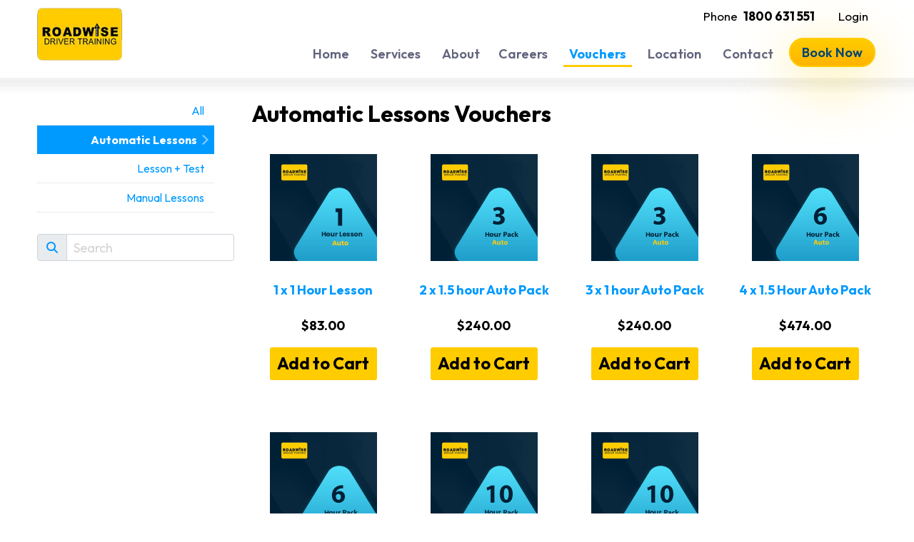

--- FILE ---
content_type: text/html; charset=utf-8
request_url: https://roadwisedrivertraining.com/Vouchers/Category/Automatic-Lessons
body_size: 25662
content:
<!DOCTYPE html>
<html xmlns="http://www.w3.org/1999/xhtml" xmlns:og="http://opengraphprotocol.org/schema/" xmlns:fb="http://www.facebook.com/2008/fbml" lang="en">
<head><script async src='https://www.googletagmanager.com/gtag/js?id=G-S673S4687W'></script><script>window.dataLayer=window.dataLayer||[];function gtag(){dataLayer.push(arguments);}gtag('js',new Date());gtag('config','G-S673S4687W');</script><title>
Automatic Lessons Vouchers | Roadwise Driver Training
</title><link rel='stylesheet' href='https://fonts.googleapis.com/css?family=Outfit:wght@300;400;500;600;700;800;900&display=swap'><link rel='stylesheet' href='https://cdn.jsdelivr.net/npm/bootstrap@5.0.2/dist/css/bootstrap.min.css'><link rel='stylesheet' href='https://cdn.jsdelivr.net/npm/bootstrap-icons@1.13.1/font/bootstrap-icons.min.css'><link rel='stylesheet' href='https://cdn.bookingtimes.com/Common/LoadCSS?k=874605&v=26010902.78471'><link rel='stylesheet' href='https://cdn.bookingtimes.com/Common/LoadCSS?k=874605&v=26010902.78471&g=1'><link rel='stylesheet' href='https://cdn.bookingtimes.com/Common/LoadCSS?k=874605&v=26010902.78471&s=1'><link rel='stylesheet' href='https://cdn.bookingtimes.com/Styles/animate.min.css?v=26010902'><link rel='stylesheet' href='https://cdn.bookingtimes.com/Styles/chat.min.css?v=26010902'><link rel='stylesheet' href='https://cdn.bookingtimes.com/Styles/slicknav.min.css?v=26010902'><link rel='stylesheet' href='https://cdn.bookingtimes.com/Styles/Common.min.css?v=26010902'><link rel='stylesheet' href='https://cdn.bookingtimes.com/fonts/FA6/css/fontawesome.min.css?v=26010902'><link rel='stylesheet' href='https://cdn.bookingtimes.com/Styles/content.min.css?v=26010902'><meta name="DESCRIPTION" content="Roadwise Driver Training Automatic Lessons Vouchers" /><meta name="data-desc" content="Roadwise Driver Training Automatic Lessons Vouchers" /><script> var cultureCurrencyPositivePattern=0;var cultureCurrencySymbol='$';var cultureLanguage='en-AU';var transLanguage='en';var cultureDateSeparator='/';var cultureDateOrder='dmy';var currDate='20/01/2026 12:00:00AM';var cultureWeekStart=1;</script> 
<script src="https://ajax.googleapis.com/ajax/libs/jquery/3.7.1/jquery.min.js" integrity="sha384-1H217gwSVyLSIfaLxHbE7dRb3v4mYCKbpQvzx0cegeju1MVsGrX5xXxAvs/HgeFs" crossorigin="anonymous"></script>
<script src="https://cdn.jsdelivr.net/npm/bootstrap@5.0.2/dist/js/bootstrap.bundle.min.js" integrity="sha384-MrcW6ZMFYlzcLA8Nl+NtUVF0sA7MsXsP1UyJoMp4YLEuNSfAP+JcXn/tWtIaxVXM" crossorigin="anonymous"></script>
<script src="https://cdnjs.cloudflare.com/ajax/libs/SlickNav/1.0.10/jquery.slicknav.min.js" integrity="sha384-oXCDF1ao+J7azqyoM30PWLIyAG/JvwLfBN6HYGdx9mhbX/sQB1FLmr5U4wtsQ7G8" crossorigin="anonymous"></script>
<link href="/favicon.ico" rel="shortcut icon" type="image/x-icon" /><link href="https://cdn.bookingtimes.com/Styles/Chrome.min.css" rel="stylesheet" type="text/css" /><link href="https://roadwisedrivertraining.com/Vouchers/Category/Automatic-Lessons" rel="canonical" /><meta name="viewport" content="width=device-width,initial-scale=1,height=device-height" /><meta content="1386804914" property="fb:admins" /><meta content="company" property="og:type" /><meta content="Automatic Lessons Vouchers" property="og:title" /><meta name="twitter:title" content="Automatic Lessons Vouchers" /><meta content="Roadwise Driver Training" property="og:site_name" /><meta content="Roadwise Driver Training Automatic Lessons Vouchers" property="og:description" /><meta name="twitter:description" content="Roadwise Driver Training Automatic Lessons Vouchers" /><meta property="og:image" content="https://cdn.bookingtimes.com/Common/LoadImage?Id=179049&amp;v=1&amp;c=1" /><meta name="twitter:image" content="https://cdn.bookingtimes.com/Common/LoadImage?Id=179049&amp;v=1&amp;c=1" /><meta name="classification" content="Health" /><meta name="author" content="Roadwise Driver Training" /><meta name="company_name" content="Roadwise Driver Training" /><meta name="name" content="Roadwise Driver Training" /><meta name="copyright" content="2026 Roadwise Driver Training" /><meta name="reply-to" content="info@roadwisedrivertraining.com" /><meta name="phone" content="1800 631 551" /></head>
<body id="ctl00_body">
<form method="post" action="./Automatic-Lessons?Cat=Automatic-Lessons" onsubmit="javascript:return WebForm_OnSubmit();" onkeypress="javascript:return WebForm_FireDefaultButton(event, 'ctl00_btnDef')" id="aspnetForm">
<div class="aspNetHidden">
<input type="hidden" name="__EVENTTARGET" id="__EVENTTARGET" value="" />
<input type="hidden" name="__EVENTARGUMENT" id="__EVENTARGUMENT" value="" />
<input type="hidden" name="__VIEWSTATE" id="__VIEWSTATE" value="ATwIm1xI5HFyeLfzEMmTD0JbArvhKo9lj6ugdXQW3gLowFAsdIUT2LBsfyEgaK+LWSVD5+czjdUf4kBUNimTL5bAEjPIjf49PlWjeXcfzeoFbwTJ8rLe2GLO24qEAUb7eIS99KV5oiV6fkeh/x5haWAJaIauuSs8IfacYD0MZsmx+81NN7jxJYJX3nN3esCipc5hpU3/1JAbG+cD8U3ojV2vUtH2VEjMHDYnYBo1O0FMWGX8q3QSUYI7zosTj3d0O1qaIDy1nhl06E/0p/+TD8NwTZS+xBkdJB7Ki7Q59VnpMVVwFM+T47yWUajd+omZ2W5E/cWQ/8vKb93y7K2S/eU9yDfMB4DjpZXpVDWvbpVb7xI31Ksf9YboXq0jPFMW5c/Rai4/[base64]/[base64]/Vaey0+Oyvlw8X370riX4c74LvcZlwVLjEekSjHosi5G9Dd6zKQhWSIrxKckpgy6AEKb2JiYf4yeeT/Tu0hS46bh4KIHyMYFFlKFRwrtZlEkr3Bx2CHi/g7m6ZmYIkJuleDXHrwZ9EtfL6PIJ8Ah1NrnMYsZKUCtkpDN4YiF9bKFOZDb2ivoILpKsCURghS/NTUy7gMlJjf8koY9c9Xuyn2jnTFdeTrnEkMLxNJKdChRhx/NnPy4ANTX3XEyUl4BSvGPoAmTdDZQBIgET/[base64]/JlMhCKzADkjQ0TRv3UuhUpuI9yNCX9lhMHxKRKDy9J/HlkF2qvNgnkbBb940rlKRQsN/W5D31QwIbEyPF3qThpOJdS6PV6AVxc9j32gkLnLJPNYrsNRnsMq1GC+WHn2XRPKslqskrBMPPjxdvMaYYHY1gh3iWFbOXioIJCTzePiVkkl62EPry/if+O15rQZx7rr9YwRDdGuL1+g4rf4QpRfDJXWW21+RiC8fqqkl2oBzBqUG7W1ktGW8KHK+miNnw5UyPbu5v9FRD2RtQZAmAZp244lgzpYS6ERpxwQTHJN/XBfNdtmT1idEVvxp69jz+1+R1BntInO4NV6y9sEnabgeIaZDdAqy+LcYDlvERtAyOl7k3fWVSHOmuMnuD8iNk8fL4N8SJvD85aY00eaODwadTciu6OX8JQpPd0YYoM+/+SxwFt/ZlQq2iVw6JcWjaT2R+PR9Qfai/MHv7aPUBvtIs4jBKG77oJO8muUPW2pXpnYtRsNFgsA2A+A6ukK32QgYi1PWA50XRCLp6iSUpFpTvvvQpo7cF5sQXOmKgNa+qNgi5qRSZ5RyLJb0Tagr2y0/+F+EBzuAa+TMEXJ6IlwGTaDdtivTDqCh1QzF63VXzn5eyz4p3dOk29m8YG651aYWP8PUbw9SLpEjtpZu2Tgiy6Yx1Bki24pHOLdacwblJU/ELlqf3MRoatRAG9+EcKBFCdLRAC5em5lDnI0VjZYDF3UKC+GewZtrZTgMSqe9+JS7Dz3S13m90aNV709zn+97f/3ZvYNeg0t/jZbphmfWPb842MUJzWhDTxCuwT3rkwnrVzlbrt1DlSpFUQcvjwD9EKuCBOsJ/Cz3wHrXNLYjGz0IwvMbiFSaFJcZtorGql7aJYfnKLyyx0S+iEi4I3GRo2uTPO1Z8scmGlAE5/jYJ/hAcVTcCZSbRkXSI1i8jrEOAVOJmKe60HL8iXeWxDWFnMjFlJ0wY4GPjQ4R1uKZm/iw8UNxpkIp6ZHtOXMXFMlDS+HjZG7RF1z8YeCflB0WxoM7UJJue+Aezy+ARrPNg6b3yE2jbzNdv2IqYUwlPZQ9kJtscaDvXHvjC9FsvDMszna/CJw+TaCjpbGJQXroGgwVstVD/JaWTxGVkokpGZjtGBXn5TQYxP5wraXgk64C7i9T9aTPr3pchjzbIn0eofcli/ThERl0Ey6Aq/d5ukRs1rvL1+dRoNl1boqxsXcTMT76E1XyjbFGuqb0EcoY6DYxqmS2lOUJ1U1MpGzEMq8OJlyYa6b6Dp9GiaAqd3AmoT+e407BgkuxJVlil6pMHixnmV4HRdX47vKQe7VhLN/CypxFHOZ0U03UrorossZL0IFpL+E5c25lYcaioxgWFAH121s7jPu/rMIEAKZSx2u0C0wLHq0/2PjpW7VcSMOajIZ77dtXIUplLJNufkCY1deitd06h5vxw2wTNupgo5CUAHoDbI1hbQZA6ypoSVyIuj55G+i11+xUdMORJVukOVhavZCHR0SBREP1W66BzBlx6JOHzleEyQpUpirDduHCM6SbdxDjBpZT6j4/uoEaeQSzeQ7+5H7J7U5pAWa4u/+YwQpEbuAYyZJUn/2JScjuXT3iia2zSTNlrnjMRTKOHFVLK3BmMlLjjrLlUSyurxlt/BT93ipLbVqeDB9XamB8l0kTmDUpm2LpC9U8z0FfhPWm0pRiZtaHUv9MwcOU9KmJoamScg7gJjXGpiFK0dNfkHCxfRdgCHoNud4uroE11HO9Y8ipODC0cVmfAxRC5/[base64]/7uT9mQL2dcmjfldwnVGuAwOdGfCWCt2nKCM14fEPHB92qY1+yROalUY/FYmJCn6JfUqukfXi9dTcY6EnOupwcVLCQqWgzNKpNrOpF6VrGSsJ5Nd2jez+eRVKHOV0KhDrTjmhahDCrmdhLWFF6djNTXvpAcxR+fPirGn4lw7d6yXkmhl0JYa5XDro0PUml0/zvHi/GZGw3KB6mNY8IiYTrVK1SvkwU0egzBhlLuwAPWC5gqf8tvFPspSzJD7E/qjwhOPa0GZFcGrBZpSVcmVh0gXSf916/HnfdTZrpNNmLFqM+cxwAbYXWKK3D25RrXyh/4F40uPEMN/75sFWMX/VnZ9na6fZyHyzfqiZOGkBRxen3slzRjvHUrElvsZCbrxfEqhM6USfIzp0HI5HVuEu635kQgcfRdXANU2gRYTVOAvLuYzPlSj4oIB/gFinjJFXmBSbjJDkotU/DQfZlE2L8lRNwQ75t+uQxeJH+4wAWLFcVh8/4fnU3WdF2zU4nyDzQfyltFwQ3ebBzFEeVrvXZ9TShkCK8bY23tjx2tWJ++NugzPPJTefQCFptdFh+9mrV3y0qk3afw3Qn20XaoNwMvN3B6fHhGgjbH+MIMzrx4c5YvWwe3uj4OVGTZN42W1w1HgwweKhZCnmpNyMVHWi3XaJ41GY4gmOGwMazb+xrvd+KT/nWLdKpc35aJqPbM1udTdnY5mc7Ap6aCxb55x826d8jyb8z8WmdBgt0Fx9B6idIwihMEmrDrvIVNnzJl/GBn/uo4wXFEOhvHWbaLYGdpuGTVGO3tb8bMMVJCtWXfBIkwXrNy8MdG0eGSo/[base64]/[base64]/XMk6MjCF2L8ns7u05ZKEo2mmk3hHN0JqQBMoGQxMqoxFCUVibeSf4DG52UWNgnvc2zI8y8JEr9H3Lg77EgNil/bi7r4OCeogza081hP1kqtaTGTBt1QZHzJTr5TIHOhXHJ4E5Ds3xLNTxHjRNbJWDtQ4SDK9Y/NW31aaOVyyZ2rCp9IK0vrmafqhKRGklSYHr5b0cjOynDjtn3b0+2Zjs37dz0oBVSWEccmuRxLiMwB3MXPv+LJbKPb3Vh0Add9t/zB11jROG1UQOBfXBu9B8m12Jy8hoKmyJHhTrqbSO6ZOlGWO9qptVS7LTo4A6ITVCmnj40G/I9GJAIAygZZ+8l3nkjbNkAJpCXJK0Mg52LjOkO3ol7NMQhtiveEHhrGVfN8pEcsoiXC60XUlxYjXsPAhW8hWDikZvV0ZNBVwyWCCQ/Wda1tS5KNR1moB73E+ogWSTd+mPEhyuFbDd+kH6IZ/[base64]//aAaFyi6UBh6w7OsFonfaavimpNXcoPWzPYGTKzS/dc6bTSfm+CR1KJXDIncKuDkU12gR6KQQ77M9tnn59T7mTtR0BBayJjRfuTO9e+Z0gt4JNDsevCdrlA99/urdmTCfY7a+PIslhBzPCToaPZrJ9qvwXdLjGBLs5IX84zZePfw72Q2R8EYMougIZHpUvTjkMcNqiZjII3TUVT/WdjF1/N+Gn3RgCU+xN0JJw1VhsGk4GftfgofCvzPnmspq5nRAlpHUg3Vk6o/GY0hS83J5JbMJ4A2CTj8HcPhgtHebj1NlmzMkoksQAxEnPSRIUUzzRToAVebYQAuNdVK9dnTJng3BbrE/47ePh7C+kFIuABEB2LAGmLkWR6uj8doXVssHrejAK98x2Itf9kl0ZInsGTu4QS0e/zL/VYLuZqlPSuqxdY7n8v3XMzEUCZQDy+SkGRU22nQQ5sT6wav4eQt/UlOhVmMaNkdAHSN0/CuzAISn/BY67/[base64]/uFlkWoZkp5MheAv/I/JjocRMiDJy7A0r054GBgGd6cZydmcQaScLvalhZ6b5aaJFUSiGMmavDB8xirioUCHjH7iYQ6/aC4wwvkvV6vBpCq70SuLa3/6VtOWGorv5l2EF8A1uDAe/gPh3v9b+pfWSeQ77hJjDaOqVYfol+wPGpqTSSVKhxxCGuOCfSOStfD2YFCYnyhBYOsexG7vMN+dqEUcOx1vL/KqQMLboSrzmSE3E7P0YxHsMPqtEi04RnLxLCM/1s/VTkzT8tRkG2JMEGSmnFyW3UGp2WeQFmnrIBQVWG41nPLAaBGEaOZnA5KZ8BrFepbi0/aoNGiJZbcMoZmofQBLN+nxG0ZhUA2kILUXCRRqphtSxJcIvfiMqj/Lh1pYjw3KCQHaefPiOSqmsQdE5UUbLkG7QIlJ6rB446xZFlmJxRBh17CsNQQyNququC9NKFRz3vttvTrODMi+li5Ezsbdw7Bc/7JW9jFLXwKcA+ARjQW7wKblSOJSKR1duOngP+B58S0zKV/O92A89sdq6njZcfVs2gBHEnlblgGkHZR67dedgP2Rpii0jpbQZ6guqY6Jga+TmzWkcbGh/1qNJkJU6SmRkTVzuopRFX77jFb1N9I1/VaWiHQAre08O3gOyn4D9W+iUQ/zK9+e22VN2poF9Ey58bH4AVn7io2ltUsSYVMiVifv8QiMvCqLVqv9dpdVLEnktqGwcwIQ5OFl2lLucQZZ3ot23vFEvDCitNJnXvNZ+v/VAK8odhFWrqk8IA5HnzJsTDM1p0RDaihYY+SMpDRbSLkUIdt8z7Yct7OvKaCi6K0Sy5uCQQJwqgo/TMgvlZbuDM/FyvKnuPbn2amXM6cmh0GgtFS0K+kgTYbjIsy0OrxVRbHIpxvaWBXGb69TZKNxelD+Zx4BVb+4x1qDEcckwg+aMkpPR2bpLsdgyeXmEsWTIFEdVLDi1YF+tAiZt3jVZZEZdv90i2fNjV6SeB5GvMrVvkmANFkFw2/LgDRgMe9ZbVQnBT70GjCKvXqD0MAPsn8rMZCDinOIevLRjyto3PNwB/Dgo/09GWUlrmFWrohK3hrOd1I0nzyxHgv2Efg3H3HPxbhvXURxbgH+BY5VO8QRC0BrpS9Yv97pbNcMSImt2YT7f9h/YVI9cD/a79jzZPLl7vL5Fru9nWlKlsm+IavLTJEjoVOsxKYkfLMKjvxEv82ZovHi/Nuyy+py1NEg9Lj5mII1M2mwKCiwz2WGpXWf+A/b+Z2ZUtkYCGrOvF9xAGRa7J5oH4AXpIgQA2fhdhJu1Q6iC/aCHvlw8Gffp3VCrC/wqSBKUh1UhkbjCl99sX8tW0FM7//TZknPTR47XrnC4mDjkfsaHcVI2/mETMMsPpmToNMxCa0HpAr5cymojUlXARjn7iDZ0Mqu+QeSZc5Rq3yZf9C0pxvQAVpjJ6mIEqvuoVPLMrg3IV93eVr0/h37HSFohnXE5ZgXQIUBDr+Y44m+/WuSKzeDNsIYY73uPKi0Ol2eh5jVzs4np282EuRo7Fppb65k0lXBPgvmO9AUfFSJ5aXouMV6zBZ3Auho56kAg63BoMy87Qk4+nYdWrcU3JReyMT4rC9SLUjnacmHuAT58XwoSpJcCa3IzzA3otM8qJHuO41jehadQrbARrDanBmuY0ePmA/WF5EkXz6p9qMV9lHqyAM8PJv9hQNRMBwwWlFr8/Lz5PaZ5q0tQwBsH+t2KwBN78LEfnAMDf4SE4xRK8ok79BRJ3zjzaSoGbKC5oEk4F2I3SgaCKnzb79vkf1PXlc7H9C0MAWjJLgSqQTSsjfd2lem1xNNVoumupkZaI2u4Akk1oGIjSk//HcT7LVdLFu90Izz/biw+U9c9ROySqfewfPOXqDOOKkfXeK3osXjdvf64ZhCJ3hIQYsfbNqXrqt/[base64]/1cSuTtCEYpxPuUVHXk17gGlHbAIEg1DogQFWgm5UX59Jk1WmCiHlRvUd39d0a310c3DHiVXN5nS7anLVYkJTrWjYeIeU1LGQdb0mXn7Qe58vxb5qH778XZtYni1ifnypiDkwEI+26hJPKycagg3mSuASyuEYfcnAO/qzkDl9V47xeFiGkjbEZoZgwgQa7K5jjaECS2ZRaXyp/C25zmfh4uU/nDAisJ2xd5zBpJLKfbtY8NBoMUEB63TxmJ+uikUn4WrxZ8xm4vcovtXB70jXuq9aS8Yt6BNwuWKcl0376SDBcq81f7+fx3pemokQ44brLU9yWsQ3adzo+RsYicBPxL7tHi//FZirtpFSfZOCokvEqkDJ/XV+QGZdNFUxujlZuhVx++scBAUhWCBH1UM/Fr16SxiVBs54ovRfyqiEN4FMC8wVy8dKR8IfpwVGYXdl4dRpqtmaUbgV/ZyDfioyp6ZGBJM1oTxUjRqq17iQLgbiOJSjFsqoiiUxtXvqsFacj9jipvu/[base64]/S2S9+EI3n+tRZkmNgwu/XXd3t+M42YbrH6H41sqjTNUpZIyTeW+UJgvTvToQkOaops9uKZ7mUzviKFYxQnA8wspmR0BumPbVpNNleXAWo2UMLEGiec1QcleyjrXZKTIemU8jrlITbjpGOQkjdk6w4+TFKtp2nAZYpb+Hr76lr8YTiqxxY+MaonAfhDqaMoy/rYHpKRd+tboDawnEMY0FJHBNjIsa3z/1Kk/kWAf9FmjxZh+yGHOtdIngUTqpLn16nwmd0JcSzrmujor3V4lsqJpXIW3LFiaYNENfS6x/jENFElinxLoeuYq6vllBhIwwgHQQxaL1IWZ9pUpDzG5XjKrF0p/FC9iHCAl8FK8y8Aaaon6fzRzdBaAuLg4nzHedbv0+XE7F4RVcKQAGMGBLhG7A/S+UPpVog1B7IoegcUne8t6k2v9VxQlfVodQtKk7NQOyTvsab6OtGoVFcKJIoeuZsi8JpY7pTVOInY3w11gtiRBV1nplMoS0YqaO3FFIl/wpAsXTktimd6UDuyoZAfhaDYwUS/DuehBfnk5adnscGdH9JQx+uMbTjF+i49YgjLRXHg4q8bduknivv8dejZsuLLoLeC8ORmrzrFpS7iXvK9BEkBx2H4rIWiiQZc17QRLRUxgZbovOYlxcpYzy8nrh2PueVRsMKSA6VFE4fAVm1Upp1FMYi8WJ/5596znSBUEWAJb8DR23l7kn2ywLKKITbKMx+bnY16T6fl/b6k0XmJiK0v3by6cC03ueAIT1fbgjF0U/WxMFzuk225XcMUbe/Hwz/sGrA9CBYtRKm69bdGam00dCkfwybmeeyLjOlKp55gYlIkXk4gbZpEtMgPOncG2qnTVSYzaILQqwHsRup6U7bZqbCiFXOU/3Nx/Fx/t6kOh+8og82HuBALPDtZ2xWtj/SDsE+tl8YCrRiy31UOkFDDugchixmPpCQGSYIIbq/HrWojV7mCq6XpCsLmxUGIflCGiSV1a2WtuB6WeBm6BG4IaH0EFTLjR98yE7MndnTg2SQql/afGnHIllbmJUfOiWjDZRUvTN+d2Vuw9MWK8wDWF++hvwLO4KdbOU2E1G3OXUZQ7KrTeOjjdEK/hG6qE7XUaDzNRTpwCpSpw9LSIF2jzakyVo9EW+xfSDRrI0k1EUrjAPJAVmIU9NhLhI+BD+wJ4AQXCS1/s+0PyWmfNjCMjzJxB9mBLOWVfUHy5HL0EhnF6iCe8pchJiG+SXlu6YAyjUEuOrsKUeOf4CpGj2hFU9r9GZAekIDohFpSowP6pv+Ku6VqfK2X4/BRNOcpEkVirSiHPTLfZwp9/31YEzYSyMIBcPvxPT5URgMncRovKU54J2wTgZd9FxBgfEp5hg5QYwJT9BFxvLGYQ2KR0CIQ8b6Zk/nSumq/2vQw6ZiUPb32LcOVAy77yGgxkrhaV//h6iKngnVJ7yN1C+jOGy4YZcvBenUQLudoE0a05Wf4RtEeKCkRbCfFuOqQr6Zh1ENsk6GJRuC/Xzz01Ok4xG9raQs4zVOtb1/8HycF3TLY7MdVgAu0C95car0D4vXsH6YvuZMALmsqXbUvyuDHyXMPV8eybJvgYRnr8xUcK3pQ39nF9MsrpC0wFhKboQQusrTy89DHl31GeDFB0vksn4scjuplvx1mii/zVTvj0DsyRKhMB7zC1gn7aD4iVcZCG56MoaqbcV1dT6mucnLknUAHV3JDMB9s54vAUwo1MefsRXEpFmpnegSxaUPLD23rcdBvkEy07CaFnlQ73Xi0CwLlx8TZUEvjs9aLsagqf9CGkLJiHHrXxFskkIiWbmPYFZtmQ6tP5db5/oTR5t685xSWWvS+6ttymVChSpOeAVqxb03cvdR6siWcnkOYUWWOZquzwHZxmso8qdJPX2vVnclEyZ+cIOq94E2vv9Ky0T6Xf9HoDhvyXQg7PDiyZfk102tPglKFpqhWA0bwNvZ+KINtzQqKDk1GOyssR9tYJO9DliVMBk0mocvW4kFiA8Ujm+6RaUdcoqTWsP5/DcnYNx43VftRclyGTxGoBFHNkUi/RNnN3MyK4kO1iDi/RvzIbO8mni5eooQSqiT2/NkV6z4QNIm5oV8nu7hFNm6BPQQYkT9LwLkOsQkyeOJaqysALiVSvrLuQVg5MIy03ZV18l7nR9O/tXqm2ll8UQb0yvwfk7g5/S+g24jvMP84o1cuw9076NX2AYGvENo2mK6egLU6ocZWiBp5XubrY08FvRy/yY9WE0fc1pZ9Xj5amJDMqGt+fh66ZzuIuf+5A1ZuWuHJ0NQx3hP8pCGvNBir0M3dPxY8CV1+Ps00NrMolV+VwpDDb7ZfUMHC9+iyRxuZ6l5uLHEC+m4FHa/unc6Bap4Ousa1+7ciaRL12eKxMdmRI1lfhyXPptldccJBs1qv9RmoFCREKsxL7EA9FBgjEXs18h7GutTODxMUuZcIzFIQ3u37KRX/V3ZrJIGgxq68EEM+E36jlXW5Ua/EclckMlIusFs67Tc5KJDlZphin6RqcesGP5uBS8Lnc0MHK9RPgabjTR98JJQnsOGFj+HfuRnhNRTg92v/ysfNwtms/PSwob71yta1XbC4O7skeW6LSpOr+8F5H2nfY+t9F7vfdZ3tV1zROgbf1RlsFBy3CSUcC6+cTADCwhJkfZYUEiZk0H5OQWfD/fpPJHo9hW9errUsadN2BYibvPvxxZJ7TmSUpNYdY5W4o9X1G8GhSPoOYm9i2ovR86MBKjocEPyxglio90zXt2Cq2KY3zjxABIRcClTsr43FrPSOVvxtDvyyFqrBeKvyDuqcA3d6HGnSy+0BEqX0rFb9Qv5ttbXHBAiOq46RUumBWAUbSLIkiIMEY/Xbv3eFePpRvRaYEaf5yi8sk=" />
</div>
<script type="text/javascript">
//<![CDATA[
var theForm = document.forms['aspnetForm'];
if (!theForm) {
theForm = document.aspnetForm;
}
function __doPostBack(eventTarget, eventArgument) {
if (!theForm.onsubmit || (theForm.onsubmit() != false)) {
theForm.__EVENTTARGET.value = eventTarget;
theForm.__EVENTARGUMENT.value = eventArgument;
theForm.submit();
}
}
//]]>
</script>
<script src="/WebResource.axd?d=pynGkmcFUV13He1Qd6_TZCYUXYlPfbB-HjwCUlw8r3mf6DTd-8UH30LLJSFaDznu3RUgDw2&amp;t=638901896248157332" type="text/javascript"></script>
<script src="https://cdn.bookingtimes.com/Scripts/Common.min.js?v=26010902.78471" type="text/javascript"></script>
<script src="/ScriptResource.axd?d=nv7asgRUU0tRmHNR2D6t1DACyxPiM0WZ4GmMNZ_eVZ3zZqKO9eeF0HMvDxkD8yMwDpvpfUzS97BSyCKjmEtfM1UgvmggLEjxZSsHO9-l99XN9TVyA_tkL9cLUS9YZxp2IwOUdQ2&amp;t=ffffffff93d1c106" type="text/javascript"></script>
<script type="text/javascript">
//<![CDATA[
var __cultureInfo = {"name":"en-AU","numberFormat":{"CurrencyDecimalDigits":2,"CurrencyDecimalSeparator":".","IsReadOnly":false,"CurrencyGroupSizes":[3],"NumberGroupSizes":[3],"PercentGroupSizes":[3],"CurrencyGroupSeparator":",","CurrencySymbol":"$","NaNSymbol":"NaN","CurrencyNegativePattern":1,"NumberNegativePattern":1,"PercentPositivePattern":1,"PercentNegativePattern":1,"NegativeInfinitySymbol":"-∞","NegativeSign":"-","NumberDecimalDigits":2,"NumberDecimalSeparator":".","NumberGroupSeparator":",","CurrencyPositivePattern":0,"PositiveInfinitySymbol":"∞","PositiveSign":"+","PercentDecimalDigits":2,"PercentDecimalSeparator":".","PercentGroupSeparator":",","PercentSymbol":"%","PerMilleSymbol":"‰","NativeDigits":["0","1","2","3","4","5","6","7","8","9"],"DigitSubstitution":1},"dateTimeFormat":{"AMDesignator":"AM","Calendar":{"MinSupportedDateTime":"\/Date(-62135596800000)\/","MaxSupportedDateTime":"\/Date(253402264799999)\/","AlgorithmType":1,"CalendarType":1,"Eras":[1],"TwoDigitYearMax":2029,"IsReadOnly":false},"DateSeparator":"/","FirstDayOfWeek":1,"CalendarWeekRule":0,"FullDateTimePattern":"dddd, d MMMM yyyy h:mm:sstt","LongDatePattern":"dddd, d MMMM yyyy","LongTimePattern":"h:mm:sstt","MonthDayPattern":"d MMMM","PMDesignator":"PM","RFC1123Pattern":"ddd, dd MMM yyyy HH\u0027:\u0027mm\u0027:\u0027ss \u0027GMT\u0027","ShortDatePattern":"d/MM/yyyy","ShortTimePattern":"h:mmtt","SortableDateTimePattern":"yyyy\u0027-\u0027MM\u0027-\u0027dd\u0027T\u0027HH\u0027:\u0027mm\u0027:\u0027ss","TimeSeparator":":","UniversalSortableDateTimePattern":"yyyy\u0027-\u0027MM\u0027-\u0027dd HH\u0027:\u0027mm\u0027:\u0027ss\u0027Z\u0027","YearMonthPattern":"MMMM yyyy","AbbreviatedDayNames":["Sun","Mon","Tue","Wed","Thu","Fri","Sat"],"ShortestDayNames":["Su","Mo","Tu","We","Th","Fr","Sa"],"DayNames":["Sunday","Monday","Tuesday","Wednesday","Thursday","Friday","Saturday"],"AbbreviatedMonthNames":["Jan","Feb","Mar","Apr","May","Jun","Jul","Aug","Sep","Oct","Nov","Dec",""],"MonthNames":["January","February","March","April","May","June","July","August","September","October","November","December",""],"IsReadOnly":false,"NativeCalendarName":"Gregorian Calendar","AbbreviatedMonthGenitiveNames":["Jan","Feb","Mar","Apr","May","Jun","Jul","Aug","Sep","Oct","Nov","Dec",""],"MonthGenitiveNames":["January","February","March","April","May","June","July","August","September","October","November","December",""]},"eras":[1,"A.D.",null,0]};//]]>
</script>
<script src="/ScriptResource.axd?d=BtrI6cjRNBCbKdeqszZTlZdZ-ODY-YBCmFxy9NdBWkz-f4LZssve7vPQwVb6SZIAMOH7Y9QjyUrRakf85E5zQrIQeRtVALI-J0LAZpRcYCPYU3tub6NCsZUOCkBEl3ojFeHuTSVBTweUXxWFQXIRHBysOogSr8o8dcNK1AdOkHygjpiVkf3z4HzYHpLdRW85rnWnww2" type="text/javascript"></script>
<script src="/WebResource.axd?d=JoBkLzP19aTuxbWOhHobYmg7vHWXltq0BClgHCRrFKtgjyWppp1EXVZrZ_II1Mlt3b5l3A2&amp;t=638901896248157332" type="text/javascript"></script>
<script type="text/javascript">
//<![CDATA[
function WebForm_OnSubmit() {
if (typeof(ValidatorOnSubmit) == "function" && ValidatorOnSubmit() == false) return false;
return true;
}
//]]>
</script>
<a id="ctl00_btnDef" class="aspNetDisabled"></a>
<script type="text/javascript">
//<![CDATA[
Sys.WebForms.PageRequestManager._initialize('ctl00$ctl02', 'aspnetForm', ['tctl00$ContentPlaceHolder$pnlResult$updResult','','tctl00$asnc',''], [], [], 180, 'ctl00');
//]]>
</script>
<div id="ctl00_topheader">
<script type="text/javascript">
document.getElementById('ctl00_topheader').style.display = isEmbed() ? "none" : "inherit";
</script>
<div id="ctl00_divHeaderBar">
</div>
<div id="menuContainer">
<div id="gTranslate"></div> 
<div class="mobileHeader navButtons visible-xs">
<a id="lnkMobMenu" class="mobMnuIco"><i class="fa-solid fa-bars"></i></a>
<a id="ctl00_lnkHomeMobLogo" aria-label="Roadwise Driver Training Sunshine Coast Logo" href="/"><div id="ctl00_mobileLogo" style="background:url(&#39;https://cdn.bookingtimes.com/Common/LoadImage?Id=164020&amp;v=3&#39;) no-repeat center center;"></div></a>
<a id="ctl00_lnkMobCart" class="mobMnuIco mobMnuAction" href="/Cart" style="display:none"><i class="far fa-cart-shopping"></i></a>
<a id="ctl00_lnkMobBook" class="mobMnuIco mobMnuAction" aria-label="Roadwise Driver Training Sunshine Coast Bookings" href="/Bookings"><i class="far fa-calendar-plus"></i></a>
</div>
<div class="container">
<div class="row">
<div class="col-md-12 col-lg-3" id="divLogo">
<a id="ctl00_lnkLogo" class="logo" aria-label="Roadwise Driver Training" href="../../"><img src="https://cdn.bookingtimes.com/Common/LoadImage?Id=164020&amp;v=3" alt="" /></a>
</div>
<div id="ctl00_divMenu" Class=" col-lg-9"> 
<div id="ctl00_divMenuRow" Class=" row">
<div id="ctl00_divMinorNav" class="col-12">
<ul class="minor_nav hidden-xs">
<li id="ctl00_liCart" style="display:none"><a id="ctl00_lnkCart" class="cart" href="../../Cart">View Cart</a></li>
<li id="ctl00_liLocnMinor"><a id="ctl00_lnkLocnMinor" class="contact" href="/Callback">Phone&nbsp;&nbsp;<b>1800 631 551</b></a></li>
<li id="ctl00_liLogin" class="hidden-xs">
<a id="ctl00_lnkLogin" class="logout" rel="nofollow" href="../../Login">Login</a>
</li>
</ul>
</div>
<ul id="topmenu"> 
<li id="ctl00_liTrayPrimary" class="trayBtn visible-xs traySingle">
<a id="ctl00_lnkTrayPrimary" class="bigbutton_primary" href="/Bookings">Book Now</a>
</li>
<li id="ctl00_liHome" class="mnuHome notranslate"><a id="ctl00_lnkHome" href="../../">Home</a></li> 
<li id="ctl00_liServices" class="mnuServices">
<a id="ctl00_lnkServices" href="/Services/Driving-Lessons">Services</a> 
<ul id="ctl00_ulServiceList">
<li>
<a id="ctl00_rptServices_ctl00_lnkService" href="/Services/Driving-Lessons">Driving Lessons</a>
</li>
<li>
<a id="ctl00_rptServices_ctl01_lnkService" href="/Services/Lesson-and-Test">Lesson & Test</a>
</li>
<li>
<a id="ctl00_rptServices_ctl02_lnkService" href="/Services/Driving-Assessments">Driving Assessments</a>
</li>
<li>
<a id="ctl00_rptServices_ctl03_lnkService" href="/Services/Refresher-Course">Refresher Course</a>
</li>
<li>
<a id="ctl00_rptServices_ctl04_lnkService" href="/Services/NDIS-Training">NDIS Training</a>
</li>
</ul>
</li>
<li><a href='/About-Us'>About</a></li><li><a href='/Become-an-Instructor'>Careers</a></li>
<li id="ctl00_liProducts" class="mnuProducts active"><a id="ctl00_lnkProducts" href="/Vouchers">Vouchers</a></li>
<li id="ctl00_liLocations" class="mnuLocations"><a id="ctl00_lnkLocations" href="/Location">Location</a></li>
<li id="ctl00_liContact" class="mnuContact"><a id="ctl00_lnkContact" href="/Contact">Contact</a></li> 
<li id="ctl00_liBookings" Class="booknow"><a id="ctl00_lnkBookings" class="booknow" href="../../Bookings?Location=1313">Book Now</a></li>
<li id="ctl00_liAltLoginMob" class="visible-xs menuSpacer">
<a id="ctl00_lnkLoginMob" class="logout" rel="nofollow" href="../../Login">Login</a>
</li>
</ul> 
<div id="responsiveMenu"></div> 
</div>
</div>
</div>
</div>
</div>
</div>
<div id="ctl00_divMobHdrSpace"><div></div></div>
<div id="ctl00_smudge"></div> 
<script type="text/javascript">
if (document.getElementById('ctl00_smudge') !== null) {
document.getElementById('ctl00_smudge').style.display = isEmbed() ? "none" : "inherit";
}
</script>
<div id="ctl00_divContentWrapper" class="content_wrapper" style="padding-bottom:0;">
<div id="divContent" class="container ">
<div class="backgroundColor row"> 
<div id="divContentBody" class="col-12 minHeight ">
<style>
.hrxs {margin-top:40px;margin-bottom:0}
</style>
<div id="ctl00_ContentPlaceHolder_pnlContent" onkeypress="javascript:return WebForm_FireDefaultButton(event, &#39;ctl00_ContentPlaceHolder_btnSearch&#39;)">
<input type="hidden" name="ctl00$ContentPlaceHolder$hfCatId" id="ctl00_ContentPlaceHolder_hfCatId" value="2097" />
<input type="hidden" name="ctl00$ContentPlaceHolder$hfCatNm" id="ctl00_ContentPlaceHolder_hfCatNm" value="Automatic Lessons" />
<div class="row">
<div class="col-12 col-md-4 col-lg-3">
<div id="ctl00_ContentPlaceHolder_divCategoriesMob" class="row">
<div class="col-12 visible-xs" style="padding-bottom: 30px">
<a class="slicknav_btn" href="#" style="outline: medium none; padding: 10px; width: 100%;">
<div id="responsiveSideMenu"></div>
</a>
</div>
</div>
<div id="ctl00_ContentPlaceHolder_divCategories" class="hidden-xs" style="padding-bottom:30px;margin-top:-5px;">
<ul id="sidemenu">
<li class=' pcAll'>
<a href='/Vouchers'>
<span>All</span>
</a>
</li>
<li class='active pc2097'>
<a id="ctl00_ContentPlaceHolder_rptCategory_ctl00_lnkCat" href="/Vouchers/Category/Automatic-Lessons">
<span>Automatic Lessons</span>
</a>
</li>
<li class='pc2102'>
<a id="ctl00_ContentPlaceHolder_rptCategory_ctl01_lnkCat" href="/Vouchers/Category/Lesson-Test">
<span>Lesson + Test</span>
</a>
</li>
<li class='pc2098'>
<a id="ctl00_ContentPlaceHolder_rptCategory_ctl02_lnkCat" href="/Vouchers/Category/Manual-Lessons">
<span>Manual Lessons</span>
</a>
</li>
</ul>
</div>
<div class="row form-group search padLg">
<div class="col-10 offset-1 col-md-12 offset-md-0">
<div onkeypress="javascript:return WebForm_FireDefaultButton(event, &#39;ctl00_ContentPlaceHolder_btnSearch&#39;)">
<div class="input-group flex-nowrap">
<span class="input-group-text" id="basic-addon1">
<a id="ctl00_ContentPlaceHolder_btnSearch" href="javascript:WebForm_DoPostBackWithOptions(new WebForm_PostBackOptions(&quot;ctl00$ContentPlaceHolder$btnSearch&quot;, &quot;&quot;, true, &quot;&quot;, &quot;&quot;, false, true))"><span class='fa fa-search'></span></a>
</span>
<input name="ctl00$ContentPlaceHolder$txtFilter" type="text" maxlength="50" id="ctl00_ContentPlaceHolder_txtFilter" class="form-control searchText mt0" placeholder="Search" />
</div>
</div>
</div>
</div>
</div>
<div class="col-12 col-md-8 col-lg-9">
<div id="ctl00_ContentPlaceHolder_pnlResult_updResult">
<a id="ctl00_ContentPlaceHolder_pnlResult_btnShowError" class="hide" href="javascript:WebForm_DoPostBackWithOptions(new WebForm_PostBackOptions(&quot;ctl00$ContentPlaceHolder$pnlResult$btnShowError&quot;, &quot;&quot;, true, &quot;&quot;, &quot;&quot;, false, true))"></a>
<input type="hidden" name="ctl00$ContentPlaceHolder$pnlResult$hfError" id="ctl00_ContentPlaceHolder_pnlResult_hfError" />
<div id="ctl00_ContentPlaceHolder_pnlResult_alerts" class="alerts">
</div>
</div>
<script>
function ThrowSpecificError(msg) {
if (msg.includes("<")) {
msg = "";
}
document.getElementById("ctl00_ContentPlaceHolder_pnlResult_hfError").value = msg;
click("ctl00_ContentPlaceHolder_pnlResult_btnShowError");
}
</script>
<div class="row">
<div class="col-12">
<h1 class="productsH1"><span id="ctl00_ContentPlaceHolder_litH1">Automatic Lessons Vouchers</span> </h1>
</div>
</div> 
<div class="row contProds">
<div class='col-12 col-md-4 col-lg-3 productListItem ' id="prd16995" rrp="8300" >
<div style="margin-top:30px;margin-bottom:10px;">
<a id="ctl00_ContentPlaceHolder_rptProducts_ctl00_lnkProductImage" class="addToCartLink" href="/Voucher/1-x-1-Hour-Lesson"><img id="ctl00_ContentPlaceHolder_rptProducts_ctl00_imgProduct" src="https://cdn.bookingtimes.com/Common/LoadImage?Id=191912&amp;Thumbnail=Y&amp;v=2" alt="Driving School Automatic Lessons - 1 x 1 Hour Lesson" style="width:150px;margin-bottom:30px;" /><br />
<div style="width:100%;text-align:center" class="addToCartNameContainer">
<span id="ctl00_ContentPlaceHolder_rptProducts_ctl00_lblProductName" class="addToCartName">1 x 1 Hour Lesson</span>
</div>
<div style="padding-top:10px;padding-bottom:10px;text-align:center" class="addToCartPriceContainer">
<span id="ctl00_ContentPlaceHolder_rptProducts_ctl00_lblPrice" class="addToCartPrice" style="width:100%">$83.00</span><br />
</div></a>
</div>
<a id="ctl00_ContentPlaceHolder_rptProducts_ctl00_btnBuyNow" class="addToCartButton Prod16995" href="javascript:WebForm_DoPostBackWithOptions(new WebForm_PostBackOptions(&quot;ctl00$ContentPlaceHolder$rptProducts$ctl00$btnBuyNow&quot;, &quot;&quot;, true, &quot;&quot;, &quot;&quot;, false, true))">Add to Cart</a>
<br />
<hr class="visible-xs hidden-sm hrxs" />
</div>
<div class='col-12 col-md-4 col-lg-3 productListItem ' id="prd18052" rrp="24000" >
<div style="margin-top:30px;margin-bottom:10px;">
<a id="ctl00_ContentPlaceHolder_rptProducts_ctl01_lnkProductImage" class="addToCartLink" href="/Voucher/2-x-1.5-hour-Auto-Pack"><img id="ctl00_ContentPlaceHolder_rptProducts_ctl01_imgProduct" src="https://cdn.bookingtimes.com/Common/LoadImage?Id=217810&amp;Thumbnail=Y&amp;v=2" alt="Driving School Automatic Lessons - 2 x 1.5 hour Auto Pack" style="width:150px;margin-bottom:30px;" /><br />
<div style="width:100%;text-align:center" class="addToCartNameContainer">
<span id="ctl00_ContentPlaceHolder_rptProducts_ctl01_lblProductName" class="addToCartName">2 x 1.5 hour Auto Pack</span>
</div>
<div style="padding-top:10px;padding-bottom:10px;text-align:center" class="addToCartPriceContainer">
<span id="ctl00_ContentPlaceHolder_rptProducts_ctl01_lblPrice" class="addToCartPrice" style="width:100%">$240.00</span><br />
</div></a>
</div>
<a id="ctl00_ContentPlaceHolder_rptProducts_ctl01_btnBuyNow" class="addToCartButton Prod18052" href="javascript:WebForm_DoPostBackWithOptions(new WebForm_PostBackOptions(&quot;ctl00$ContentPlaceHolder$rptProducts$ctl01$btnBuyNow&quot;, &quot;&quot;, true, &quot;&quot;, &quot;&quot;, false, true))">Add to Cart</a>
<br />
<hr class="visible-xs hidden-sm hrxs" />
</div>
<div class='col-12 col-md-4 col-lg-3 productListItem ' id="prd16442" rrp="24000" >
<div style="margin-top:30px;margin-bottom:10px;">
<a id="ctl00_ContentPlaceHolder_rptProducts_ctl02_lnkProductImage" class="addToCartLink" href="/Voucher/3-x-1-hour-Auto-Pack"><img id="ctl00_ContentPlaceHolder_rptProducts_ctl02_imgProduct" src="https://cdn.bookingtimes.com/Common/LoadImage?Id=178571&amp;Thumbnail=Y&amp;v=4" alt="Driving School Automatic Lessons - 3 x 1 hour Auto Pack" style="width:150px;margin-bottom:30px;" /><br />
<div style="width:100%;text-align:center" class="addToCartNameContainer">
<span id="ctl00_ContentPlaceHolder_rptProducts_ctl02_lblProductName" class="addToCartName">3 x 1 hour Auto Pack</span>
</div>
<div style="padding-top:10px;padding-bottom:10px;text-align:center" class="addToCartPriceContainer">
<span id="ctl00_ContentPlaceHolder_rptProducts_ctl02_lblPrice" class="addToCartPrice" style="width:100%">$240.00</span><br />
</div></a>
</div>
<a id="ctl00_ContentPlaceHolder_rptProducts_ctl02_btnBuyNow" class="addToCartButton Prod16442" href="javascript:WebForm_DoPostBackWithOptions(new WebForm_PostBackOptions(&quot;ctl00$ContentPlaceHolder$rptProducts$ctl02$btnBuyNow&quot;, &quot;&quot;, true, &quot;&quot;, &quot;&quot;, false, true))">Add to Cart</a>
<br />
<hr class="visible-xs hidden-sm hrxs" />
</div>
<div class='col-12 col-md-4 col-lg-3 productListItem ' id="prd18068" rrp="47400" >
<div style="margin-top:30px;margin-bottom:10px;">
<a id="ctl00_ContentPlaceHolder_rptProducts_ctl03_lnkProductImage" class="addToCartLink" href="/Voucher/4-x-1.5-Hour-Auto-Pack"><img id="ctl00_ContentPlaceHolder_rptProducts_ctl03_imgProduct" src="https://cdn.bookingtimes.com/Common/LoadImage?Id=218364&amp;Thumbnail=Y&amp;v=3" alt="Driving School Automatic Lessons - 4 x 1.5 Hour Auto Pack" style="width:150px;margin-bottom:30px;" /><br />
<div style="width:100%;text-align:center" class="addToCartNameContainer">
<span id="ctl00_ContentPlaceHolder_rptProducts_ctl03_lblProductName" class="addToCartName">4 x 1.5 Hour Auto Pack</span>
</div>
<div style="padding-top:10px;padding-bottom:10px;text-align:center" class="addToCartPriceContainer">
<span id="ctl00_ContentPlaceHolder_rptProducts_ctl03_lblPrice" class="addToCartPrice" style="width:100%">$474.00</span><br />
</div></a>
</div>
<a id="ctl00_ContentPlaceHolder_rptProducts_ctl03_btnBuyNow" class="addToCartButton Prod18068" href="javascript:WebForm_DoPostBackWithOptions(new WebForm_PostBackOptions(&quot;ctl00$ContentPlaceHolder$rptProducts$ctl03$btnBuyNow&quot;, &quot;&quot;, true, &quot;&quot;, &quot;&quot;, false, true))">Add to Cart</a>
<br />
<hr class="visible-xs hidden-sm hrxs" />
</div>
<div class='col-12 col-md-4 col-lg-3 productListItem ' id="prd16443" rrp="47400" >
<div style="margin-top:30px;margin-bottom:10px;">
<a id="ctl00_ContentPlaceHolder_rptProducts_ctl04_lnkProductImage" class="addToCartLink" href="/Voucher/6-x-1-hour-Auto-Pack"><img id="ctl00_ContentPlaceHolder_rptProducts_ctl04_imgProduct" src="https://cdn.bookingtimes.com/Common/LoadImage?Id=178580&amp;Thumbnail=Y&amp;v=2" alt="Driving School Automatic Lessons - 6 x 1 hour Auto Pack" style="width:150px;margin-bottom:30px;" /><br />
<div style="width:100%;text-align:center" class="addToCartNameContainer">
<span id="ctl00_ContentPlaceHolder_rptProducts_ctl04_lblProductName" class="addToCartName">6 x 1 hour Auto Pack</span>
</div>
<div style="padding-top:10px;padding-bottom:10px;text-align:center" class="addToCartPriceContainer">
<span id="ctl00_ContentPlaceHolder_rptProducts_ctl04_lblPrice" class="addToCartPrice" style="width:100%">$474.00</span><br />
</div></a>
</div>
<a id="ctl00_ContentPlaceHolder_rptProducts_ctl04_btnBuyNow" class="addToCartButton Prod16443" href="javascript:WebForm_DoPostBackWithOptions(new WebForm_PostBackOptions(&quot;ctl00$ContentPlaceHolder$rptProducts$ctl04$btnBuyNow&quot;, &quot;&quot;, true, &quot;&quot;, &quot;&quot;, false, true))">Add to Cart</a>
<br />
<hr class="visible-xs hidden-sm hrxs" />
</div>
<div class='col-12 col-md-4 col-lg-3 productListItem ' id="prd18069" rrp="78000" >
<div style="margin-top:30px;margin-bottom:10px;">
<a id="ctl00_ContentPlaceHolder_rptProducts_ctl05_lnkProductImage" class="addToCartLink" href="/Voucher/6-x-1.5-hour-package-1-hr-lesson"><img id="ctl00_ContentPlaceHolder_rptProducts_ctl05_imgProduct" src="https://cdn.bookingtimes.com/Common/LoadImage?Id=218365&amp;Thumbnail=Y&amp;v=3" alt="Driving School Automatic Lessons - 6 x 1.5 hour package + 1 hr lesson" style="width:150px;margin-bottom:30px;" /><br />
<div style="width:100%;text-align:center" class="addToCartNameContainer">
<span id="ctl00_ContentPlaceHolder_rptProducts_ctl05_lblProductName" class="addToCartName">6 x 1.5 hour package + 1 hr lesson</span>
</div>
<div style="padding-top:10px;padding-bottom:10px;text-align:center" class="addToCartPriceContainer">
<span id="ctl00_ContentPlaceHolder_rptProducts_ctl05_lblPrice" class="addToCartPrice" style="width:100%">$780.00</span><br />
</div></a>
</div>
<a id="ctl00_ContentPlaceHolder_rptProducts_ctl05_btnBuyNow" class="addToCartButton Prod18069" href="javascript:WebForm_DoPostBackWithOptions(new WebForm_PostBackOptions(&quot;ctl00$ContentPlaceHolder$rptProducts$ctl05$btnBuyNow&quot;, &quot;&quot;, true, &quot;&quot;, &quot;&quot;, false, true))">Add to Cart</a>
<br />
<hr class="visible-xs hidden-sm hrxs" />
</div>
<div class='col-12 col-md-4 col-lg-3 productListItem ' id="prd16444" rrp="78000" >
<div style="margin-top:30px;margin-bottom:10px;">
<a id="ctl00_ContentPlaceHolder_rptProducts_ctl06_lnkProductImage" class="addToCartLink" href="/Voucher/10-x-1-hour-Auto-Pack"><img id="ctl00_ContentPlaceHolder_rptProducts_ctl06_imgProduct" src="https://cdn.bookingtimes.com/Common/LoadImage?Id=178581&amp;Thumbnail=Y&amp;v=2" alt="Driving School Automatic Lessons - 10 x 1 hour Auto Pack" style="width:150px;margin-bottom:30px;" /><br />
<div style="width:100%;text-align:center" class="addToCartNameContainer">
<span id="ctl00_ContentPlaceHolder_rptProducts_ctl06_lblProductName" class="addToCartName">10 x 1 hour Auto Pack</span>
</div>
<div style="padding-top:10px;padding-bottom:10px;text-align:center" class="addToCartPriceContainer">
<span id="ctl00_ContentPlaceHolder_rptProducts_ctl06_lblPrice" class="addToCartPrice" style="width:100%">$780.00</span><br />
</div></a>
</div>
<a id="ctl00_ContentPlaceHolder_rptProducts_ctl06_btnBuyNow" class="addToCartButton Prod16444" href="javascript:WebForm_DoPostBackWithOptions(new WebForm_PostBackOptions(&quot;ctl00$ContentPlaceHolder$rptProducts$ctl06$btnBuyNow&quot;, &quot;&quot;, true, &quot;&quot;, &quot;&quot;, false, true))">Add to Cart</a>
<br />
<hr class="visible-xs hidden-sm hrxs" />
</div>
</div>
</div>
</div> 
</div>
<script type="text/javascript">
AddSideMenu('Automatic Lessons'); 
//$('#sidemenu').slicknav('open');
function openLink(url) {
var win = window.open(url, '_blank');
win.focus();
}
</script>
</div>
</div>
</div> 
</div>
<a onclick="return ScrollToTop();" id="ctl00_lnkToTop" class="scrollToTop" href="javascript:WebForm_DoPostBackWithOptions(new WebForm_PostBackOptions(&quot;ctl00$lnkToTop&quot;, &quot;&quot;, true, &quot;&quot;, &quot;&quot;, false, true))"><img src="https://cdn.bookingtimes.com/Images/Actions/backToTop.png" alt="Back to Top" /></a>
<div id="ctl00_divCustomFooter" class="CustomFooter"><div class="">
<div class=""><footer class="full-width ">
<div class="custom-bg-footer">
<div class="container">
<div class="row">
<div class="" col-12="">
<div class="footer-logo"><img src="https://bookingtimes-public.s3.ap-southeast-2.amazonaws.com/491/main-logo.png"></div>
</div>
<div class="row">
<div class="col-lg-8 col-md-6 col-12">
<div class="row">
<div class="col-lg-12 col-md-12 col-12">
<div class="footer-heading">
<h2>Service Areas</h2>
<h3><span style="color: #ffffff;">Sunshine Coast</span></h3>
</div>
<div class="row">
<div class="col-lg-4 col-md-6 col-12">
<div class="footer-block">
<div class="footer-list">
<ul>
<li><a href="/Bookings?Location=1313&SubId=39942">Sunshine Coast</a></li>
<li><a href="/Bookings?Location=1313&SubId=39942">Maro</a><a href="/Bookings?Location=1313&SubId=39943">ochydore</a></li>
<li><a href="/Bookings&SelDate=20221201&SubId=39944">Noosa</a></li>
<li><a href="/Bookings?Location=1313&SubId=39945">Caloundra</a></li>
<li><a href="/Bookings?Location=1313&SubId=39946">Sunshine Beach</a></li>
<li><a href="/Bookings?Location=1313&SubId=39947">Peregian</a></li>
<li><a href="/Bookings">Aroona</a></li>
<li><a href="/Bookings">Battery Hill</a></li>
<li><a href="/Bookings">Beerburrum</a></li>
<li><a href="/Bookings">Bells Creek</a></li>
<li><a href="/Bookings">Birtinya</a></li>
<li><a href="/Bookings">Bokarina</a></li>
<li><a href="/Bookings">Buddina</a></li>
<li><a href="/Bookings">Caloundra</a></li>
</ul>
</div>
</div>
</div>
<div class="col-lg-4 col-md-6 col-12">
<div class="footer-block">
<div class="footer-list">
<ul>
<li><a href="/Bookings">Caloundra West</a></li>
<li><a href="/Bookings">Currimundi</a></li>
<li><a href="/Bookings">Glenview</a></li>
<li><a href="/Bookings">Golden Beach</a></li>
<li><a href="/Bookings">Kings Beach</a></li>
<li><a href="/Bookings">Little Mountain</a></li>
<li><a href="/Bookings">Meridan Plains</a></li>
<li><a href="/Bookings?Location=1313&SubId=39948">Castaway </a></li>
<li><a href="/Bookings?Location=1313&SubId=39948 ">Castaway Beach</a></li>
<li><a href="/Bookings?Location=1313&SubId=39946">Sunrise Beach</a></li>
<li><a href="/Bookings?Location=1313&SubId=39947">Peregian </a></li>
<li><a href="/Bookings?Location=1313&SubId=39950">Peregian Springs</a></li>
<li><a href="/Bookings?Location=1313&SubId=39951">Coolum</a></li>
</ul>
</div>
</div>
</div>
<div class="col-lg-4 col-md-6 col-12">
<div class="footer-block">
<div class="footer-list">
<ul>
<li><a href="/Bookings?Location=1313&SubId=39952">Nambour</a></li>
<li><a href="/Bookings?Location=1313&SubId=39953">Palmwoods</a></li>
<li><a href="/Bookings?Location=1313&SubId=39954">Woombye</a></li>
<li><a href="/Bookings?Location=1313&SubId=39955">Palmview </a></li>
<li><a href="/Bookings?Location=1313&SubId=39956">Sippy Downs</a></li>
<li><a href="/Bookings">Minyama</a></li>
<li><a href="/Bookings">Moffat Beach</a></li>
<li><a href="/Bookings">Palmview</a></li>
<li><a href="/Bookings">Parrearra</a></li>
<li><a href="/Bookings">Pelican Waters</a></li>
<li><a href="/Bookings">Shelly Beach</a></li>
<li><a href="/Bookings">Warana</a></li>
<li><a href="/Bookings">Wurtulla</a></li>
</ul>
</div>
</div>
</div>
</div>
</div>
</div>
<div class="row">
<div class="footer-heading">
<h3><span style="color: #ffffff;">Townsville</span></h3>
</div>
<div class="col-lg-4 col-md-6 col-12">
<div class="footer-block">
<div class="footer-list">
<ul>
<li><a href="/Bookings">Aitkenvale </a></li>
<li><a href="/Bookings">Annandale </a></li>
<li><a href="/Bookings">Belgian Gardens </a></li>
<li><a href="/Bookings">Castle Hill </a></li>
<li><a href="/Bookings">Cluden </a></li>
<li><a href="/Bookings">Cosgrove </a></li>
<li><a href="/Bookings">Cranbrook </a></li>
<li><a href="/Bookings">Currajong </a></li>
<li><a href="/Bookings">Douglas1 </a></li>
<li><a href="/Bookings">Garbutt </a></li>
<li><a href="/Bookings">Gulliver </a></li>
<li><a href="/Bookings">Heatley </a></li>
<li><a href="/Bookings">Hermit Park </a></li>
<li><a href="/Bookings">Hyde Park </a></li>
</ul>
</div>
</div>
</div>
<div class="col-lg-4 col-md-6 col-12">
<div class="footer-block">
<div class="footer-list">
<ul>
<li><a href="/Bookings">Idalia </a></li>
<li><a href="/Bookings">Mount Louisa </a></li>
<li><a href="/Bookings">Mount St John </a></li>
<li><a href="/Bookings">Mount Stuart </a></li>
<li><a href="/Bookings">Mundingburra </a></li>
<li><a href="/Bookings">Murray2 </a></li>
<li><a href="/Bookings">Mysterton </a></li>
<li><a href="/Bookings">North Ward </a></li>
<li><a href="/Bookings">Oonoonba </a></li>
<li><a href="/Bookings">Pallarenda </a></li>
<li><a href="/Bookings">Pimlico </a></li>
<li><a href="/Bookings">Railway Estate </a></li>
<li><a href="/Bookings">Rosslea </a></li>
<li><a href="/Bookings">Rowes Bay </a></li>
</ul>
</div>
</div>
</div>
<div class="col-lg-4 col-md-6 col-12">
<div class="footer-block">
<div class="footer-list">
<ul>
<li><a href="/Bookings">South Townsville </a></li>
<li><a href="/Bookings">Stuart </a></li>
<li><a href="/Bookings">Town Common </a></li>
<li><a href="/Bookings">Townsville City </a></li>
<li><a href="/Bookings">Townsville City Aitkenvale Annandale Belgian Garde </a></li>
<li><a href="/Bookings">Townsville West </a></li>
<li><a href="/Bookings">Vincent </a></li>
<li><a href="/Bookings">West End </a></li>
<li><a href="/Bookings">Wulguru </a></li>
</ul>
</div>
</div>
</div>
</div>
</div>
<div class="col-lg-4 col-md-6 col-12">
<div class="col-lg-12 col-md-12 col-12">
<div class="footer-block">
<div class="footer-heading">
<h2>Contact</h2>
</div>
<div class="footer-contact">
<ul>
<li><a href="tel:1 800 631 551"><i class="fa-solid fa-phone"></i>Office: 1 800 631 551</a></li>
<li><a href="tel:07 5445 5580"><i class="fa-solid fa-phone"></i>Alternate: 07 5445 5580</a></li>
</ul>
<div class="address">
<div class="icon"><i class="fa-solid fa-hourglass-start"></i></div>
<div class="address-info"><span>Mon - Fri 7:30 am - 5:30 pm</span><span>Saturday Appointment Only</span><span>Sunday Closed</span></div>
</div>
<div class="afterpay-footer"><a href="/Packages"><img src="https://cdn.bookingtimes.com/Common/LoadImage?Id=217596&v=1"></a></div>
<div class="afterpay-text size-14"><span style="color: #ffffff;">*available on package and voucher purchases</span></div>
</div>
</div>
</div>
</div>
</div>
<div class="col-lg-12">
<div class="bottom-footer">
<div class="bottom-row">
<div class="copyright">
<h4>© Roadwise Driver Training</h4>
</div>
<div class="copy-links">
<ul>
<li><a href="/Careers" target="_blank" rel="noopener">Become An Instructor </a></li>
<li><a href="/Terms" target="_blank" rel="noopener">Terms & Conditions</a></li>
<li><a href="/Privacy" target="_blank" rel="noopener">Privacy Policy</a></li>
</ul>
</div>
</div>
</div>
</div>
</div>
</div>
</div>
</footer></div>
</div>
<div>
<div>
<p class="hidden">
<script>
jQuery(document).ready(function () {
var pathname = window.location.pathname;
console.log(pathname);
if (pathname == '/') {
jQuery('body').addClass('home');
} else {
jQuery('body').addClass(pathname);
}
})
</script>
</p>
</div>
</div>
<p> </p>
<!-------video-popup-code---->
<div class="modal fade my-video-popup" id="my-video" role="dialog" aria-labelledby="exampleModalLabel" tabindex="-1">
<div class="modal-dialog" role="document">
<div class="modal-content">
<div class="modal-header"><button class="btn-close" type="button" data-bs-dismiss="modal" aria-label="Close"><span aria-hidden="true">×</span></button>
<h4 id="exampleModalLabel" class="modal-title">Roadwise</h4>
</div>
<div class="modal-body"><iframe width="560" height="315" src="https://www.youtube.com/embed/r8Y9WN05Jqk" title="YouTube video player" frameborder="0" allow="accelerometer; autoplay; clipboard-write; encrypted-media; gyroscope; picture-in-picture" allowfullscreen="allowfullscreen"></iframe></div>
</div>
</div>
</div></div> 
<script type="text/javascript">
if (document.getElementById('ctl00_divCustomFooter') != null) {
document.getElementById('ctl00_divCustomFooter').style.display = isEmbed() ? "none" : "";
}
Sys.WebForms.PageRequestManager.getInstance().add_endRequest(function (sender, args) { EndPageReq(); }); 
</script>
<div id="footer" class='footerLarge'> 
<div id="footercontent">
<div id="ctl00_divFooterlinks" class="footerlinks">
<a id="ctl00_PoweredByBookingTimes" alt="Online Booking System" href="https://BookingTimes.com" target="_blank"><img id="ctl00_PoweredByBT" src="https://cdn.bookingtimes.com/Images/Home/BookingTimesLogo.png" alt="BookingTimes Business Platform" /></a>
<a id="ctl00_PoweredBy_BookingTimes" class="poweredBy" Title="Online Scheduling System" href="https://bookingtimes.com:443/Complete-Driving-School-Software?b=roadwisedrivertraining.com" target="_blank">
Powered by BookingTimes.com
</a>
</div>
<a id="ctl00_btnDarkMode" class="dmToggle" aria-label="Dark mode toggle" href="javascript:WebForm_DoPostBackWithOptions(new WebForm_PostBackOptions(&quot;ctl00$btnDarkMode&quot;, &quot;&quot;, true, &quot;&quot;, &quot;&quot;, false, true))"><i class="fas fa-circle-half-stroke" aria-hidden="true"></i></a> 
</div>
</div>
<input type="hidden" id="hfCdn" value="https://cdn.bookingtimes.com" />
<input type="hidden" name="ctl00$hfVer" id="ctl00_hfVer" value="26.1.9.2" /> 
<input type="hidden" name="ctl00$hfStime" id="ctl00_hfStime" value="20/01/2026 4:44:14AM" /> 
<input type="hidden" name="ctl00$hfLtime" id="ctl00_hfLtime" value="20/01/2026 4:44:14AM" /> 
<input type="hidden" name="ctl00$hfLEx" id="ctl00_hfLEx" />
<input type="hidden" name="ctl00$hfTz" id="ctl00_hfTz" /> 
<input type="hidden" name="ctl00$hfPh" id="ctl00_hfPh" /> 
<input type="hidden" name="ctl00$hfLng" id="ctl00_hfLng" />
<input type="hidden" id="hfWBL" value="164021&v=4" />
<script type="text/javascript">
document.getElementById("ctl00_hfTz").value = Intl.DateTimeFormat().resolvedOptions().timeZone;
ContX();
var supUrl = '';
if (document.getElementById('ctl00_divCustomFooter') != null) {
document.getElementById('ctl00_divCustomFooter').style.display = isEmbed() ? "none" : "";
} 
function LogEx(src, msg) {
document.getElementById("ctl00_hfLEx").value = HtmlEncode(src) + "|" + HtmlEncode(msg);
}
</script>
<link href="https://cdn.bookingtimes.com/Styles/bootstrap-datepicker.min.css" rel="stylesheet" />
<script src="https://cdn.bookingtimes.com/Scripts/bootstrap-datepicker.min.js"></script>
<div id="pLoad" class="modal fade lmodal" role="dialog" aria-hidden="true" data-bs-backdrop="static" data-bs-keyboard="false">
<div class="modal-dialog modal-sm" role="document">
<div class="modal-content">
<div class="modal-body">
<div class="loading"></div>
<div id="lMsg">Loading...</div>
<div id="progress">
<div id="pBar"></div>
<div id="pText"></div>
</div>
</div>
</div>
</div>
</div>
<div id="pLoadSm" class="alert-message success buttonColor pLoadSm" style="display:none;">
<div class="floatLeft">
<div class="loading loadingSm"></div>
</div>
<div class="floatRight pLoadSmMsg">
<div id="lMsgSm">Loading...</div>
</div>
</div>
<div id="pBlock"></div>
<div id="ctl00_asnc">
<a id="ctl00_logPh" class="hide" href="javascript:WebForm_DoPostBackWithOptions(new WebForm_PostBackOptions(&quot;ctl00$logPh&quot;, &quot;&quot;, true, &quot;&quot;, &quot;&quot;, false, true))"></a>
<a id="ctl00_pulse" href="javascript:WebForm_DoPostBackWithOptions(new WebForm_PostBackOptions(&quot;ctl00$pulse&quot;, &quot;&quot;, true, &quot;&quot;, &quot;&quot;, false, true))"></a>
<a id="ctl00_setLng" class="hide" href="javascript:WebForm_DoPostBackWithOptions(new WebForm_PostBackOptions(&quot;ctl00$setLng&quot;, &quot;&quot;, true, &quot;&quot;, &quot;&quot;, false, true))"></a>
<input type="hidden" name="ctl00$hfProg" id="ctl00_hfProg" value="0" />
<input type="hidden" name="ctl00$hfCartPids" id="ctl00_hfCartPids" />
<input type="hidden" name="ctl00$hfAddRemPids" id="ctl00_hfAddRemPids" />
<a id="ctl00_btnAddRemPids" href="javascript:WebForm_DoPostBackWithOptions(new WebForm_PostBackOptions(&quot;ctl00$btnAddRemPids&quot;, &quot;&quot;, true, &quot;&quot;, &quot;&quot;, false, true))"></a>
</div>
<script type="text/javascript">
//<![CDATA[
var Page_ValidationSummaries = new Array(document.getElementById("ctl00_ContentPlaceHolder_pnlResult_ValidationSummaryErrorDisplay"));
//]]>
</script>
<div class="aspNetHidden">
<input type="hidden" name="__VIEWSTATEGENERATOR" id="__VIEWSTATEGENERATOR" value="AA98EE0D" />
<input type="hidden" name="__VIEWSTATEENCRYPTED" id="__VIEWSTATEENCRYPTED" value="" />
<input type="hidden" name="__EVENTVALIDATION" id="__EVENTVALIDATION" value="Rzunpflawswi9h5O7hIreAA2O/pSFWdbwPyTSVeP3fTfCZGMO6gyFw0Ok2RVHyOMYODkdiEDCvtuJwyDPy0fBIYuwDmUcR+ScDBNIbGVxdfG/8GTV38HIPcLWmSqvVKWBOmoZVkdLfHPYyeSBuGn4wdMoilQ/U2OMrMVT4SgqlCTJ4NYd2acLhwwXhwzM5rfShGgZR8QsMXUVoK7qkF9kQNlwHbXOllNfBjj3/NsJUNmoE1OzgV+6WEE9v8HT3xgSnw723FHwE678sPfkI9ipuA1eKQ6Oz06Sic73YndMm2ypaK+fmJtgmm7Xi2JDwCdZnhXCl20oWodX8zCKNLq/SLEmCOzx3CPJqXOJy5m5VhIigibh655IIoOm6wCeYllH+M7MtUxDEwHT72/lUf2RA+1gN2STgJswEY7szV+r30LB+ElzIbVkIgug5r5nXMSQpFCfvjXSwaqcYw4gcZ1s1BdBTJdjlqu9kPPj+MDzCXb7EMGCkxCulGJMYf0kftPtGr63AmsP7mkeTKxbpnWvwD/lXm3gVCcQbORx0Gjm+vHimtYZ+EUbKlBXF1Lj7WyPuu8HfYymWCgODfk6cICA/vTHsZHibuRFABa+OTnqxK31x+N1/DFpzPRbKB+KoHKuqnRYqxq9rky9NH3KElG9VGi3MTwLpmCZ32iuk3xBJKKpQG/vwxCA9/Uv7LzJknT+0qq/Q==" />
</div>
<script type="text/javascript">
//<![CDATA[
(function(id) {
var e = document.getElementById(id);
if (e) {
e.dispose = function() {
Array.remove(Page_ValidationSummaries, document.getElementById(id));
}
e = null;
}
})('ctl00_ContentPlaceHolder_pnlResult_ValidationSummaryErrorDisplay');
var Page_ValidationActive = false;
if (typeof(ValidatorOnLoad) == "function") {
ValidatorOnLoad();
}
function ValidatorOnSubmit() {
if (Page_ValidationActive) {
return ValidatorCommonOnSubmit();
}
else {
return true;
}
}
WebForm_AutoFocus('ctl00_btnDef');//]]>
</script>
</form>
</body>
</html>

--- FILE ---
content_type: text/css; charset=utf-8
request_url: https://cdn.bookingtimes.com/Common/LoadCSS?k=874605&v=26010902.78471
body_size: 5331
content:
@font-face { font-family: 'Font Awesome 6 Pro'; font-style: normal; font-weight: 400; font-display: block; src: url("/fonts/FA6/webfonts/fa-regular-400.woff2?v=26192") format("woff2"), url("/fonts/FA6/webfonts/fa-regular-400.ttf?v=26192") format("truetype");}@font-face { font-family: 'Font Awesome 6 Pro'; font-style: normal; font-weight: 900; font-display: block; src: url("/fonts/FA6/webfonts/fa-solid-900.woff2?v=26192") format("woff2"), url("/fonts/FA6/webfonts/fa-solid-900.ttf?v=26192") format("truetype");}body{ font-family:'Outfit', sans-serif;; font-size:18px; color:#000000; line-height:1.2em;}li, p, ul, label, blockquote, .form-control, .login span { font-family: 'Outfit', sans-serif;; font-size: 18px; color: #000000;}.textColor, cpn.span { color: #000000;}h2 a {color: #000000!important;}h2 a:hover { color: #009AFF!important; text-decoration: none}a .textColor:hover { color: #009AFF;}strong { font-weight: 700;}.contentPadLg{padding-top:25px}.dropdown-menu > li > a{ color: #009AFF;}a:link, a:visited { color: #009AFF;}a:hover { text-decoration:underline;}.dashBadge{background-color:#009AFF}#menuTop > li > .nav-link,.menuTop > li > .nav-link { color: #009AFF;}#menuTop .nav-link.show,#menuTop .nav-link.show:focus,#menuTop .nav-link.show:hover,.menuTop .nav-link.show,.menuTop .nav-link.show:focus,.menuTop .nav-link.show:hover { border-color: #009AFF; border-bottom-color: #dee2e6;}.dropdown-item.active, .dropdown-item:active { background-color: #009AFF;}.RosterStaffName:link, .RosterStaffName:visited { color:#000000;}.SlotBooked .RosterStaffName:link, .SlotBooked .RosterStaffName:visited { color: #000000 !important;}.image_nav a:hover { color:#009AFF;}#menuContainer.affix { position: relative !important;}.gallery:hover, .libraryImage:hover{ border: 2px solid #009AFF; }.hdrGroup {position:sticky;}.modal-open .hdrGroup {position:unset;}.PublicNote{background-color: #FF9933;color:#000000!Important;font-weight:bold;}.PublicNote a:link, .PublicNote a:visited{font-size:1.07em;color:#000000!Important;}.AdminSlotAvailable{background-color: #FFCC00;}.AdminSlotAvailable:hover, .AdminSlotAvailableConcBook:hover{background-color: #FFF500;}.RemoteAdmin {background-color:#D9AD00;}.RemoteAdmin:hover {background-color: #FFF500;}.RemotePublic {background-color:#D9AD00;}.RemotePublic:hover{background-color: #FFF500;}.RemoteAdmin a:link, .RemoteAdmin a:visited, .RemotePublic a:link, .RemotePublic a:visited {font-size:1em;color:#000000;}.AdminSlotNoTime{background-color: #D9AD00;}.AdminSlotNoTime:hover{background-color: #FFF500;}.AdminSlotNoTime a:link, .AdminSlotNoTime a:visited{font-size:1.07em;color:#000000!Important;}.AdminSlotFull{background-color: #696969;}.AdminSlotFull > a:link, .AdminSlotFull > a:visited{font-size:1.07em;color:white!Important;}.AdminSlotAvailableConcBook{background-color: #D9AD00;}.AdminSlotAvailable a:link,.AdminSlotAvailable a:visited,.AdminSlotAvailableConcBook a:link, .AdminSlotAvailableConcBook a:visited,.darkMode .AdminSlotAvailable a:link,.darkMode .AdminSlotAvailable a:visited,.darkMode .AdminSlotAvailableConcBook a:link, .darkMode .AdminSlotAvailableConcBook a:visited{ font-size: 1.07em; color: #000000;}.RebookClient {background-color: #FFCC00;}.SlotBooked{background-color:#CD5C5C!important;color:#000000!Important;}.multiBooked{background-color:#CD5C5C;color: #009AFF!important;}.multiBooked a {color: #009AFF !important;}form, fieldset { margin:0 0 0 0; padding:0 0 0 0 ; border:0;}#footer a:link, #footer a:visited{color: #009AFF;}#footer a:hover {color: #009AFF;}img { border:0; max-width:100%;}.mobileHeader{background-color:#FFFFFF!important}.clearfix:after { clear: both; content: "."; display: block; font-size: 0; height: 0; visibility: hidden;}#topmenu>li a.booknow { color:#BEBEBE; background:#4C4C4C; font-weight:600;}#topmenu>li a.booknow:hover { color:#FFFFFF!important;}#topmenu > li.active a.booknow:hover { color:#FFFFFF!important;}.content_wrapper { width:100%; z-index:-1;}.container { }.backgroundColor{ background-color:transparent;}input:checked + .btSlider {background-color: #FFCC00;}.darkMode input:checked + .btSlider {background-color: #FFCC00!important;}#ctl00_ContentPlaceHolder_Bookings_calBookings tr + tr + tr td:hover,#ctl00_ContentPlaceHolder_Bookings_calBookings2 tr + tr + tr td:hover, #ctl00_ContentPlaceHolder_Bookings_calBookings3 tr + tr + tr td:hover{ background-color:#FFCC00!important;}#ctl00_ContentPlaceHolder_Bookings_calBookings tr + tr + tr td:hover a,#ctl00_ContentPlaceHolder_Bookings_calBookings2 tr + tr + tr td:hover a, #ctl00_ContentPlaceHolder_Bookings_calBookings3 tr + tr + tr td:hover a{ color:#000000!important;}h1, h2, h3, h4, h5, h6{ font-size: 1.5em; color: Black; text-transform: none; font-weight: 200; }h1{ font-weight: 700; margin-top:0px; font-family:'Outfit', sans-serif;; font-size:32px; color:#000000; font-variant:normal; text-transform: none;}.modal-header h2 { font-size: 32px;}h2, #lMsg{ font-weight: 700; font-family:'Outfit', sans-serif;; font-size:32px; color:#000000; font-variant:normal; text-transform: none;}h3{ font-weight: 700; margin-top:6px; font-family:'Outfit', sans-serif;; font-size:18px; color:#000000; font-variant:normal; text-transform: none;}h4 { margin-bottom: 20px; font-weight: 700;}h5, h6, h7 { font-weight: bold;}h4, h5, h6, h7 { font-family: 'Outfit', sans-serif;; font-size: 14px; color: #000000; font-variant: normal; text-transform: none;}.highlight { color:#FFCC00;}.highlight:hover { color:#FFD633;}tr.highlight td { background-color: #FFCC00 !important;}tr.highlight td a:link,tr.highlight td a:visited { color: inherit !important;}.highlightStatic { color:#FFCC00;}.nonhighlight { color:#D3D3D3;}.nonhighlight:hover { color: #FFD633;}.slicknav_btn { background-color:#009AFF; font-variant:normal; text-transform: none;}.slicknav_nav .trayBtn a { color: #000000 !important; border-color: #FFCC00 !important;}.navButtons img {padding-top:6px}fieldset.login label, fieldset.register label, fieldset.changePassword label{ display: block;}input.dateEntry { width: 120px;}input.multilineTextEntry { width: 100%;}textArea{ width: 100%; height: 50px; font-family:'Outfit', sans-serif;; font-size:18px; color:#000000;} input.submitButton{ margin: 0px 0px 0px 0px; Font-Size:large;}input.backButton{ margin: 0px 10px 0px 0px;}.mapContainer .locPanel .locList .location-result.selected .location-content { border-color: #FFCC00;}.SlotClosed{ background-color:Maroon; }.UsersOwnSlotBooked, .UsersOwnSlotBooked:link, .UsersOwnSlotBooked:visited{ background-color:#FFFF33; color:#3399FF; font-weight:bolder; font-size:medium ; border-top:1px solid gray!important; border-bottom:1px solid gray!important;}.btn { background-color: transparent; border: 0; padding: 0;}button { overflow: visible; width: auto; }.rotatetext{ background-color:White; color:black; writing-mode: tb-rl; filter: flipH() flipV(); vertical-align:bottom ; padding: 2px 6px 2px 10px;}.fixedTable{ table-layout: fixed;}table { border-style:none; background-color: white; border-color:#373737; }.tblRoster > tbody > tr:last-child span { color: white; font-weight: bold;}.tblRoster > tbody > tr:last-child,th { border-style:none; background-color:#4C4C4C; color:White; font-weight:bold; font-size: 15px; vertical-align:middle; height:30px; min-width:10px; border-collapse:collapse; text-decoration:none;}td { color:#000000;}.hdrRow { background-color:#4C4C4C; color:White; font-weight:bold; font-size: 15px; min-height:30px; vertical-align:middle;}table-responsive th { font-size:15px;padding-top:5px;padding-bottom:5px;}.table-responsive td{padding-top:5px;padding-bottom:5px;}.calendar-extender .ajax__calendar_container{ background-color:White; border:solid 1px black;}.calendar-extender .ajax__calendar_title{ background-color:White; height:25px;}.calendar-extender .ajax__calendar_selected{ background-color:#4C4C4C ; height:25px;}.calendar-extender .ajax__calendar_prev,.calendar-extender .ajax__calendar_next{ background-color:White; height:20px; width:20px;}.calendar-extender .ajax__calendar_today{ background-color:#87CB3A; color:White;}.calendar-extender .ajax__calendar_days table thead tr td{ background-color:#4C4C4C; color:White;}.calendar-extender .ajax__calendar_day{ color:#333; }.calendar-extender .ajax__calendar_other .ajax__calendar_day{ color:#4C4C4C; }td.PreviousSelectedDayStyle{ background-color:IndianRed !important;} td.PreviousSelectedDayStyle a{ font-size:13px; color:Black !important;}td.PreviousSelectedDayStyle{ background-color:#FFCC00 !important;} td.PreviousSelectedDayStyle a{ font-size:11px; color:#000000 !important;}td.SelectedDayStyle { background-color: #FFCC00 !important; color: #000000 !important;}.ui-datepicker-current-day a { background: #FFCC00 !important; color: white !important; border: 1px solid #FFCC00 !important;} td.SelectedDayStyle a{ font-size:13px;}.bigbutton_primary,.bigbutton_secondary,.bigbutton_red,.bigbutton_grey,.bigbutton_outline{ font-variant:normal; text-transform:none; font-size:16px!important;}.bigbutton_table { font-size: small !important;}.list-group-item.active, .list-group-item.active:hover, .list-group-item.active:focus{ background-image:linear-gradient(to bottom,#FFCC00 0,#FFCC00 100%); border-color:#FFCC00; margin-top:0; font-weight: bold; font-size:16px; font-family:'Outfit', sans-serif;; font-variant:normal; text-transform:none; text-shadow:none;}#sidemenu { list-style:none; margin:0; padding:0; width:90%; font-variant:normal; text-transform: none; } #sidemenu li { border-bottom:1px dotted #d9d9d9; font-family:'Outfit', sans-serif;; font-size:16px; text-align:right; line-height:1.5em; } #sidemenu li a,#sidemenu li a:visited,#sidemenu li a:link { display:block; padding:8px 14px; color:#009AFF; }#sidemenu li a:hover { text-decoration:none; color:White; } #sidemenu li:hover,#sidemenu li.inactive:hover,#sidemenu li.active:hover { background-color:#008BE6; }#sidemenu li.inactive { background-color:#DCDCDC; }#sidemenu li.active { background:#009AFF url('/Images/Actions/rightArrow.png') no-repeat 97% center; font-weight:bold; border-bottom:none; }#sidemenu li.active a { color:white; margin-right:10px; } .WizardButton { display:none;}WizardButton { display:none;}.fileUpload { height: 42px; line-height: 42px; -webkit-appearance: none; -webkit-border-radius:3px; -moz-border-radius:3px; border-radius:3px; font-size: 1.5em; font-weight:bold}a.readMore { border-width:15px !important; background-color:#FFCC00; color:#000000 !important; border:10px solid #FFCC00; display:inline-block; -webkit-appearance: none; -webkit-border-radius:3px; -moz-border-radius:3px; border-radius:3px; margin:0; text-align:center; font-weight:bold; font-size:18px; text-decoration:none; min-width: 200px; height: auto!important; white-space:pre-wrap; font-weight: 700;}.bigbuttonTextColor{ color: #000000 !important;}.bigbutton_outline, .modal-footer .bigbutton_outline,.bigbutton_secondary, .modal-footer .bigbutton_secondary { display: inline-block; border: 2px solid #009AFF; color: #009AFF; -webkit-appearance: none; -webkit-border-radius: 3px; -moz-border-radius: 3px; border-radius: 3px; margin: 0; font-family: 'Outfit', sans-serif;; text-decoration: none; ;}.bigbutton_outline.bigbutton_primary,.bigbutton_secondary.bigbutton_primary{ border-color: #FFCC00 !important; color: #FFCC00 !important;}.bigbutton_outline.active, .bigbutton_outline.bigbutton_primary.active,.bigbutton_secondary.active,.bigbutton_secondary.bigbutton_primary.active{ border-color: #FFCC00 !important; background: #FFCC00 !important; color:#000000!important;}.bigbutton_outline:hover,.bigbutton_outline:focus,.bigbutton_outline.bigbutton_primary:hover,.bigbutton_secondary:hover,.bigbutton_secondary:focus,.bigbutton_secondary.bigbutton_primary:hover,.bigbutton_secondary.bigbutton_primary:focus,.btnOutlineBorder.secondary:hover,.btnOutlineBorder.secondary:focus,a.btnOutlineBorder.secondary:hover,a.btnOutlineBorder.secondary:focus,span.btnOutlineBorder.secondary:hover,span.btnOutlineBorder.secondary:focus { border-color: #FFCC00 !important; background: #FFD633 !important; color:#000000!important;}.bigbutton_primary,.modal-footer .bigbutton_primary { background: #FFCC00; display: inline-block; border: 2px solid #FFCC00; -webkit-appearance: none; -webkit-border-radius: 3px; -moz-border-radius: 3px; border-radius: 3px; margin: 0; text-align: center; color: #000000; font-weight: bold; Font-Size: 1.5em; font-family: 'Outfit', sans-serif;; text-decoration: none; ;}.bigbutton_primary:hover,.bigbutton_primary:focus { background:#FFD633; cursor:pointer ;}a.bigbutton_primary, a.bigbutton_primary:link, a.bigbutton_primary:visited,.modal-footer a.bigbutton_primary,a.bigbutton_grey, a.bigbutton_grey:link, a.bigbutton_grey:visited,.modal-footer a.bigbutton_grey,a.bigbutton_red, a.bigbutton_red:link, a.bigbutton_red:visited,.modal-footer a.bigbutton_red { color: #000000; padding: 9px;}a.bigbutton_red:link, a.bigbutton_red:visited{color:whitesmoke}a.bigbutton_primary:hover,a.bigbutton_grey:hover,a.bigbutton_red:hover,a.bigbutton_primary:focus,a.bigbutton_grey:focus,a.bigbutton_red:focus { text-decoration:none; color: #000000;}#ctl00_ContentPlaceHolder_btnClose.bigbutton_primary { color: #000000 !important;}.bigbutton_grey { background: #ABA9A9; display: inline-block; border: 2px solid #ABA9A9; -webkit-appearance: none; -webkit-border-radius: 3px; -moz-border-radius: 3px; border-radius: 3px; margin: 0; text-align: center; font-weight: bold; font-size: 1.5em; font-family: 'Outfit', sans-serif;; text-decoration: none;}.bigbutton_grey:hover { background:#FFD633; border-color:#FFCC00; cursor:pointer ;}.SignUp{ color:#009AFF!important; }.domains .setup-block.active { border: 2px solid #FFCC00; padding: 0;}.setup-block .btn-wrap .setup-btn.highlight { color: #009AFF; border-color: #009AFF;}.setup-block .btn-wrap .setup-btn:hover { background: #FFCC00; color: #000000; border-color: #FFCC00;}.setup-landing-mobile .group-btn img { background: #009AFF;}.setup-block .block-header { color: #000000;}.setup-block .block-icon img { background: #009AFF;}.startRecordingWrap:hover .bigbutton_primary { background:#FFD633;}.startRecordingWrap .playIcon { color: #FFCC00;}.startRecordingWrap:hover .playIcon, .playIcon:hover { color: #FFD633;}a.btnOutlineBorder, span.btnOutlineBorder { border-color: #009AFF;}a.btnOutlineBorder:hover, span.btnOutlineBorder:hover { background: #FFCC00; color: #000000; border-color: #FFCC00;}.lessonProgress.finished, .modProgress .fas.fa-circle-check { color: #009AFF;}.progressDone { background-color: #009AFF;}td.tick { background:url(/Images/Templates/Tabbed/tickbw.png) center center no-repeat; height:25px; display: block; margin-left: auto; margin-right: auto;}.PageNbrStyle { font-size:18px; color:Black; Font-Size:18px; text-decoration:none; } .PageNbrStyle span { background-color:#4f6b72; font-size:18px; background-color:#999999; color:Black; Font-Size:18px; padding-left:10px; padding-right:10px;} .PageNbrStyle td a{ margin-left:10px; margin-right:10px; text-decoration:none; color:#009AFF!important;} .SquareBtn{ border:2px solid #FFCC00; background-color:#FFCC00; color:#000000!important;}.SquareBtn:hover{ background-color:#FFD633;}.addToCartButton,.addToCartButton:link,.addToCartButton:visited { background: #FFCC00; display: inline-block; border: 2px solid #FFCC00; -webkit-appearance: none; -webkit-border-radius: 3px; -moz-border-radius: 3px; border-radius: 3px; margin: 0; text-align: center; color: #000000; font-weight: bold; Font-Size: 1.3em; text-decoration: none; width: 150px; line-height: 1.8em; ;}.addToCartButton:hover { background:#FFD633; cursor:pointer ;}.addToCartLink { font-weight:bold; font-size:1.0em;}.addToCartPrice { font-weight:bold; font-size:1.0em; color:#000000;}.productShortDescr { color: #000000;}.image_nav .active a { font-weight:bold; color:white; background:#FFCC00;} .libraryImage:hover{ border: 2px solid #009AFF; }.multisteps-breadcrumb li.visited > *::before, .multisteps-breadcrumb li.current > *::before,.multisteps-breadcrumb li.visited::after { background-color: #009AFF;}.multisteps-breadcrumb a:hover { color: #009AFF;}.multisteps-breadcrumb a:hover::before { box-shadow: 0 0 0 3px #009AFF4d;}.pcr-save { background: #FFCC00 !important; border: 2px solid #FFCC00 !important; color: #000000 !important;}#ctl00_topheader { background: #FFFFFF; margin-bottom: 0px; width:100%; top:0; position:fixed; z-index:999;}.mobMnuIco { color: #000000 !important;}.is-tool.is-row-tool { top: 10%;}#ctl00_smudge{ background:#ffffff url(/Images/Templates/Floating/bg-content-smudge.jpg) repeat-x; width:100%; padding-bottom: 40px; margin-top:100px;}#logo img{margin: 10px 0 3px;}.minor_nav { float: right; background-color:#FFFFFF!important; overflow: visible; margin: 0 -15px -100px; padding: 12px 10px 12px 0; position: relative; font-variant:normal; text-transform: none; z-index:99;}.minor_nav li { background-position: -10px -755px; display: inline; float: left; font-size: 17px;}.minor_nav li a.dropdown-toggle{font-size: 17px;color: #000000;padding:0 0 1px 0;}.minor_nav li a.dropdown-toggle:hover{color: #66C2FF;}.minor_nav li a.dropdown-toggle .fa, .minor_nav li a.dropdown-toggle .far, .minor_nav li a.dropdown-toggle .fas {font-size: larger;}.minor_nav .dropdown-menu li {width:100%;}.minor_nav .dropdown-menu > li > a {font-size:18px;}.minor_nav .dropdown-item.active,.minor_nav .dropdown-item:active { background-color: #009AFF;}.minor_nav li a.contact { color: #ffffff; margin-bottom: 1px; margin-left: 20px;}.minor_nav li a.logout { color: #ffffff; margin-bottom: 1px; margin-right:17px;}.menuAlert {padding-left:15px; }.menuAlert a{ padding-left:0px!important;}.minor_nav li a.support { margin-left: 17px; padding-bottom: 1px; color: #000000;}.minor_nav li a.support:hover { color:#66C2FF;}.minor_nav #ctl00_liLogin { margin-left: 17px; padding-bottom: 1px; color: #000000;}.minor_nav #ctl00_liLogin:hover { color: #66C2FF;}.minor_nav li a.profileAlert:hover { background: url(/Images/Actions/email-alert.png) no-repeat left; color:#66C2FF;}.minor_nav li a.profileAlert { background: url(/Images/Actions/email-alert.png) no-repeat left; padding-left: 17px; padding-bottom: 1px; color: #000000;}.minor_nav li a.logout { margin-left: 16px; padding-bottom: 1px; color:#000000;}.minor_nav li a.logout:hover { color:#66C2FF;}.minor_nav li a.contact { color: #000000;}.minor_nav li a.contact:hover { color:#66C2FF;}.minor_nav .cart { margin-left: 15px; color: #000000; font-weight:bold; font-size:1.15em;}.minor_nav .cart:hover { color: #66C2FF;}.minor_nav.visible-xs.visible-sm { padding: 0px 15px 0px 0px; width: 100%; white-space: nowrap; }.minor_nav.visible-xs.visible-sm>li{ display: inline-block; float: none; text-align: center; width: 25%;}.minor_nav.visible-xs.visible-sm>li:first-child{text-align: left;}.minor_nav.visible-xs.visible-sm>li:last-child{text-align: right;}.minor_nav.visible-xs.visible-sm>li img{max-width: 100%;}#topmenu{padding: 0px 0px 0px; margin: 53px 0px 15px; list-style: none; text-align: right;font-variant:normal;text-transform: none; }#topmenu>li{display: inline-block; position: relative;vertical-align:bottom;margin-bottom:0px;padding-bottom:0px;margin-top:auto;padding-top:auto;}#topmenu .dropdown-menu > li a, #topmenu .dropdown-menu > li a:hover {color: #FFFFFF!important}#topmenu>li a{display: block; padding: 8px 8px; text-align: left;background-color:#4C4C4C; color:#BEBEBE;font-size:16px;font-family:'Outfit', sans-serif;; -webkit-border-radius:4px; -webkit-border-radius:4px; -moz-border-radius :4px; -moz-border-radius :4px; border-radius: 4px; border-radius: 4px;}#topmenu > li a:hover {color: #FFFFFF!important}#topmenu>li.active a{background: #FFCC00; font-weight: 700; color:#000000!important;font-variant:normal;text-transform:none;}#topmenu>li.active a:hover{color:#FFFFFF!important}#topmenu>li>ul{position: absolute; top: 100%; min-width: 120px; z-index: 10; padding: 2px 3px; margin: 0; list-style: none; background-color: #FFCC00; left: 0; display: none;}#topmenu>li>ul>li{margin: 2px 0;}#topmenu>li>ul>li>a:hover{background: #5D3679; font-weight: 700; color: #FFFFFF; text-align: left;}.tbEdit .dropdown-menu a:hover {background:#009AFF;}.nav-stacked li.active a{ color:#000000!important; background-color:#FFCC00!important;}.bottomborder{border-bottom: 1px solid #aaa; border-top: 1px solid #aaa; padding: 15px 0; margin: 20px 0 20px;}.facebooklike{padding: 5px 0 10px; overflow-x: hidden;}.testimonial{background: url("/images/home/quotes2.png") no-repeat left top; padding-left: 50px;}.wizardnav{ padding: 0 0 0 5px; margin: 0; list-style: none; text-align: left;font-variant:normal;text-transform: none; max-width: 100%; overflow-x:auto; overflow-y:hidden;} .wizardnav>li{display: inline-block; position: relative; padding:5px 0 5px 0;}.wizardnav>li>a[href=\#]{ color:white!important; background-color:#ABA9A9!important; text-decoration:none;}.wizardnav>li a{display: block; text-align: left; color:#000000!important; background-color:#FFD633!important; font-size:16px;font-family:'Outfit', sans-serif;;background-color: #FFCC00; padding: 5px 12px 5px 12px; -webkit-border-radius:1px; -moz-border-radius:1px; border-radius:1px; }.wizardnav>li.active{ display:inline-block; font-variant:normal; text-transform:none;}.wizardnav > li.active a { font-weight: bold; background-color: #FFCC00 !important;}.mw100{max-width: 100%;}.w100{width: 100%;}.btn{transition: all 1s ease 0s;}.btn:focus, a:focus{outline: none;}.clr-black{color: #373737;}#map_canvas,#map_canvas2,#map_canvas3{min-height: 375px; width: 100%;}#ctl00_liSupportTab {display:none!important;}.slicknav_menu {display:none;}.slicknav_nav a{padding:4px 10px;}#bt-prices .active-plan { border: 2px solid #FFCC00 !important;}#bt-features #feature-sticky-menu { position: unset !important;}#bt-prices .version-container { border: 2px solid #fff;}#bt-prices .feature-container { background: none; background-color: #fff !important;}#bt-prices .feature-text { background-color: #FFCC00 !important; color: #000000 !important;}#bt-prices .feature-container .feature-bar { height: 32px; margin-top: -2px;}#bt-features .feature-container .price-number > .dollar-amount, .price-quote, .price-number > .dollar-amount { color: #FFCC00 !important;}#bt-features .featured .version-heading { color: #1f1a3e !important;}#bt-features .fa-plus, #bt-features .fa-minus { background: #dcdcdc !important;}#bt-features .features-container h6:after, .price-info h3:before, .price-info h3:after { display: none;}#bt-features .feature-container .price-description { color: #7783ad !important; font-weight: 300 !important;}#bt-features .prices-section { background-color: #edfaff; margin-left: 15px; margin-right: 15px;}#bt-features .tick:before { background-color: #dff1cd !important; color: #60a119 !important;}#bt-features .cross:before { color: #f97070 !important; background-color: #fdd3d3 !important;}#pnlLMS .feature-text { background-color: #FFCC00 !important; color: #000000 !important;}#pnlLMS .feature-container { border: 2px solid #FFCC00 !important; background: none !important;}#ctl00_ContentPlaceHolder_divCrsContent .version-header h3 { background-color: #FFCC00 !important; color: #000000 !important;} #ctl00_ContentPlaceHolder_divCrsContent .version-header h4 span { font-size: 18px !important; font-family: 'Outfit', sans-serif; !important; }@media screen and (min-width: 992px) { .logo img {padding-top:10px;}}@media screen and (max-width: 991px) { #divLogo img {position: absolute;} #topmenu {margin-top: 80px;} #ctl00_smudge{margin-top:125px}}@media screen and (max-width: 767px) { #ctl00_topheader{background-color:#4C4C4C; border-bottom-style:none; position:relative; } #ctl00_smudge{margin-top:0} #menuContainer{ background-color: #4C4C4C; }#menuContainer.affix { position:fixed!important; } #divLogo {display:none;} #ctl00_divMenu {background-color:#4C4C4C;} .mid-cent{text-align: center;} .logo img {padding-top:0px;max-width:100%;} #topmenu {display:none;} .slicknav_menu {display:block;} .minor_nav { background-color: transparent!important; margin: 0 auto -200px; overflow: hidden; padding: 18px 15px 2px 0; position: relative; z-index: 200; font-size: 13px; } }.social-facebook,.social-instagram,.social-twitter,.social-linkedin,.social-youtube,.social-pinterest,.social-tiktok,.social-snapchat{display:none!important}

--- FILE ---
content_type: text/css; charset=utf-8
request_url: https://cdn.bookingtimes.com/Common/LoadCSS?k=874605&v=26010902.78471&g=1
body_size: 325
content:
.backgroundColor{background-color : transparent!important;}#ctl00_lnkLogo img{height: 85px;}body #ctl00_topheader {background: #fff!important;}.minor_nav{background:transparent!important;}#topmenu>li a {color: #62637d;background: transparent;}#topmenu>li.active a {border-radius: 20px;color: #000!important;text-decoration:none;}#topmenu > li a:hover{color:#000!important;}.bigbutton_primary, .bigbutton_secondary, .bigbutton_red, .bigbutton_signup, .bigbutton_outline, .addToCartButton {border-radius: 50px;}#ctl00_ContentPlaceHolder_grdDuplicates td {font-size:smaller}

--- FILE ---
content_type: text/css; charset=utf-8
request_url: https://cdn.bookingtimes.com/Common/LoadCSS?k=874605&v=26010902.78471&s=1
body_size: 4714
content:
@import url('https://fonts.googleapis.com/css2?family=Outfit:wght@100;200;300;400;500;600;700;800;900&display=swap');body.home form#aspnetForm {background: url('https://cdn.bookingtimes.com/Common/LoadImage?Id=164625&v=1');}.content_wrapper.contentPadLg.loggedin{background-image:none;}body #ctl00_topheader{background:#fff!important;font-family: 'Outfit', sans-serif !important;}body.home #ctl00_topheader{background:transparent!important;font-family: 'Outfit', sans-serif !important;}section.main-banner.full-width {height: 700px;padding-top: 120px;background: url(https://cdn.bookingtimes.com/Common/LoadImage?Id=179300&v=1);background-size: auto 100%;background-position: center;background-repeat: no-repeat;position:relative;margin-bottom:100px;background-color:#002035;}section.main-banner.full-width .banner-box {padding: 30px;height: 500px;display: flex;align-items: center;}section.main-banner.full-width .banner-box h3.sub-heading-text {text-transform: capitalize!important;font-variant: no-common-ligatures;color: #fff;font-weight: 200;letter-spacing: 2px;font-size: 32px;}#topmenu > li a{position:relative;}#topmenu > li a:hover{color:#000!important;opacity:1;text-decoration:none}#topmenu > li.active a:hover{color:#000!important;opacity:1;text-decoration:none}#topmenu > li.active a:after{position:absolute;content:'';width:100%;height:3px;background:#ffcc00;bottom:0;left:0;transition:.3s ease-in;}#topmenu > li a:after{position:absolute;content:'';width:0;height:3px;background:#ffcc00;bottom:0;left:0;transition:.3s ease-in;}#topmenu > li a:hover:after{position:absolute;content:'';width:100%;height:3px;background:#ffcc00;bottom:0;left:0;transition:.3s ease-in;}#menuContainer.affix {background: #fff;box-shadow: 0px 0px 10px #0000004f;}#menuContainer.affix-top {background: transparent;}section.student-info.full-width:before{position:absolute;content:'';top:-150px;left:0;right:0;margin:0 auto;height:150px;width:100px;background:url(https://bookingtimes-public.s3.ap-southeast-2.amazonaws.com/491/sign.png) contain no-repeat;}section.main-banner.full-width .banner-box p.main-description-text {color: #fff;font-weight: 300;letter-spacing: 1px;margin-bottom:60px;}.student-info .heading{width:39%;}section.main-banner.full-width .banner-box h1.main-heading-text {text-transform: uppercase;font-size: 73px;color:#052334;font-variant: no-common-ligatures;font-weight: 900;max-width: 400px;}section.main-banner.full-width .banner-box a.book-btn-link {width: 300px;text-align: center;background: #fff;height: 50px;display: flex;justify-content: center;align-items: center;border-radius: 50px;color: #000;font-weight: 600;transition:.5s ease-in;border:2px solid #fff;text-decoration:none;font-size:16px;}section.main-banner.full-width .banner-box a.book-btn-link span.book-call-icon {margin-right: 10px;}section.main-banner.full-width .banner-box a.book-btn-link:hover{background:transparent;color:#fff;transition:.5s ease-in;}#topmenu li {margin: 0 5px;}#topmenu>li.active a {background: transparent;color: #009AFF!important;}#topmenu li a {background: transparent;color: #62637d;font-weight: 600;font-size:18px;}a#ctl00_lnkBookings {background: transparent!important;color: #62637d!important;}ul#ctl00_ulMinorNav {background: transparent!important;}.profile-float {margin-top:-50px;display: flex;align-items: flex-end;}.profile-float h3 {font-variant: no-common-ligatures;text-transform: capitalize;font-weight: bold;padding-bottom: 30px;font-size: 30px;color:#fff;}section.student-info.full-width {margin-top: 150px;position: relative;background: url(https://bookingtimes-public.s3.ap-southeast-2.amazonaws.com/491/student-bg.png);background-size: cover;background-repeat: no-repeat;background-position: top;}section.student-info.full-width:before {position: absolute;content: '';height: 125px;width: 80px;top: -120px;left: 0;right: 0;margin: 0 auto;background: url(https://bookingtimes-public.s3.ap-southeast-2.amazonaws.com/491/sign.png) no-repeat;background-size: contain;}.section-init {padding-top: 150px;}#divContentBody{padding-top:0;}.heading {max-width: 40%;text-align: center;margin: 0 auto;}.heading h2, .heading p {color: #fff;font-variant: no-common-ligatures;}.heading p {font-weight: 300;line-height: 36px;opacity:.6;}section.student-info .student-inner {text-align: center;position: relative;padding: 10px;}section.student-info .student-inner .student-content h3 {color: #fff;font-variant: normal;margin-bottom: auto;font-size: 22px;max-width: 80%;margin-left: auto;margin-right: auto;margin-top: 20px;min-height:48px;}section.student-info .student-inner:hover h3{color:#fc0!important;}section.student-info .student-inner .student-content p {color: #fff;line-height: 32px;opacity: .6;font-size:16px;max-width:80%;margin:0 auto 30px;}.student-content{position:relative;}a.learn-more {width: 200px;margin: 0 auto;height: 50px;display: flex;font-weight:bold;text-decoration:none;font-size:14px;justify-content: center;align-items: center;border-radius: 50px;border:2px solid rgb(255,204,0);color: #004473;background: rgb(255,204,0);transition:.3s ease-in;background: linear-gradient(180deg, rgba(255,204,0,1) 0%, rgba(255,180,0,1) 100%);text-transform: uppercase;filter:drop-shadow(0px 20px 40px #ffcc0075);}.carousel-inner{overflow:visible!important;}a.learn-more:hover{background:transparent;color:rgb(255,204,0);transition:.3s ease-in;}.student-info-logo {position: relative;}.student-inner:before {position: absolute;content: '';width: 500px;height: 500px;background: url(https://bookingtimes-public.s3.ap-southeast-2.amazonaws.com/491/background-design.png);background-size: contain;background-repeat: no-repeat;left: -80px;top: -100px;transition:.3s ease-in;}.student-inner:hover:before{background:url(https://bookingtimes-public.s3.ap-southeast-2.amazonaws.com/491/normal-bg-hvr.png);transition:.3s ease-in;background-repeat: no-repeat;width:500px;height:500px;background-size:contain;}.student-inner.custom-inner {margin-top: 80px;}.student-inner.custom-inner:before{ background: url(https://bookingtimes-public.s3.ap-southeast-2.amazonaws.com/491/background-opposite-std.png);background-size:contain;transition:.3s ease-in-out;}.student-inner.custom-inner:hover:before{transition:.3s ease-in-out; background: url(https://bookingtimes-public.s3.ap-southeast-2.amazonaws.com/491/background-design-2.png);background-size:contain;}section.training.full-width {padding: 60px 0;}.training-main {display: flex;align-items: center;}.left-video {flex: 0 0 50%;}.content-box {padding-left: 10%;}.content-box h2 {color: #fff;font-variant: no-common-ligatures;}.content-box p {max-width: 500px;line-height: 32px;color: #fff;opacity:.6;}.content-box a.learn-more {margin-left: 0;width: 76%;}.promotion .heading{max-width:60%;margin-bottom:80px;}.team .heading{max-width:60%;}.left-video{position:relative;}.left-video:before{position:absolute;content:'';width:200px;height:200px;left:25%;top:50px;margin:auto;bottom:0;background:url(https://bookingtimes-public.s3.ap-southeast-2.amazonaws.com/491/play-btn.png) no-repeat;cursor:pointer;background-size:contain;transition:.3s ease-in;pointer-events: none;}.left-video:hover:before{width:200px;height:200px;transition:.3s ease-in;}.promotion-info {text-align: center;position: relative;padding: 20px 60px;padding-top: 60px;z-index:1;}.promotion-info h2 {font-variant: no-common-ligatures;text-transform: capitalize;max-width: 200px;margin: 0 auto 30px;position:relative;}.promotion-info span {display: block;font-size: 62px;}.promotion-info p {line-height: 30px;margin-bottom: 35px;position:relative;}.promotion-info:before {position: absolute;content: '';width: 150%;height: 120%;left: -19%;top: 0;background: url(https://bookingtimes-public.s3.ap-southeast-2.amazonaws.com/491/promotion-blue.png) no-repeat;background-size: contain;}.pro-col-3 .promotion-info:before {left: -20%;}a.learn-more{position:relative;}.promotion-info.custom-promo:before {background: url(https://bookingtimes-public.s3.ap-southeast-2.amazonaws.com/491/promotion-yellow.png);background-repeat: no-repeat;background-size: contain;width: 150%;height: 145%;top: -12%;left: -20%;}.promotion-info.custom-promo{z-index:2;}.promotion-info.custom-promo a.learn-more {background: #fff;}section.promotion.full-width {padding: 40px 0px 130px 0px;}section.full-width.team {padding: 60px 0 100px;}.team .heading {margin-bottom: 60px;}.team-block {text-align: center;}.profile-content h4 {font-size: 20px;color: #ffc300;}.profile-content p {color: #fff;opacity: .6;line-height: 40px;}a.carousel-control-prev {position: absolute;top: 50%;left: -80px;}a.carousel-control-next {position: absolute;top: 50%;right: -100px;}.main-testimonial {display: flex;justify-content: center;align-items: center;}.left-img-block {flex: 0 0 33%;z-index:2;}.right-img-block {flex: 0 0 33%;z-index:2;}.static-heading {position: absolute;top: 15%;width: 100%;text-align: center;font-size: 32px;color: #fff;font-weight: bold;left: 0;}.testimonails {text-align: center;max-width: 85%;margin: 0 auto;}.testimonails h2 {color: #ffc300;font-variant: no-common-ligatures;font-size: 20px;margin-top:0;}.testimonails p {color: #fff;opacity: .6;line-height: 40px;}.mx-auto {background: url(https://bookingtimes-public.s3.ap-southeast-2.amazonaws.com/491/coma.png);background-repeat: no-repeat;background-position: center;z-index:1;}.sponsor-row {display: flex;margin-top: 60px;margin-bottom: 60px;align-items:center;}.img-block {flex: 1;}div#ctl00_divCustomFooter{margin-top:0!important}footer.full-width {background: url(https://bookingtimes-public.s3.ap-southeast-2.amazonaws.com/491/custom-bg-new.png);background-repeat: no-repeat;background-size: 100% 100%;padding-top: 150px;}.footer-logo {text-align: center;margin-bottom: 60px;}.footer-heading h2{font-size: 30px;font-variant: no-common-ligatures;color: #fff;margin-bottom: 40px;}.footer-list ul {list-style: none;padding-left: 0;}.footer-list li {margin: 4px 0;font-size: 14px;}.footer-list li a {color: #fff;opacity: .6;text-decoration:none;transition:.3s ease-in;}.footer-list li a:hover{padding-left:15px;transition:.3s ease-in;`}.footer-block.cm-block {padding-top: 80px;}.footer-contact ul {list-style: none;padding: 0;}.footer-contact li {margin: 20px 0;}.footer-contact a {color: #fff;opacity: .6;}.footer-contact a i {margin-right:20px;}.address {display: flex;color: #fff;opacity: .6;}.address-info span {margin-bottom: 20px;display: block;}.address .icon{margin-right:20px}ol.carousel-indicators {display: none!important;}section.sponsors.full-width {padding-bottom: 60px;}.profile-1 {position: absolute;width: 150px;height: 150px;background: url(https://bookingtimes-public.s3.ap-southeast-2.amazonaws.com/491/testimonial-profile-1.png) no-repeat;background-size: 100%;top: 0;left: -20%;}.profile-2 {position: absolute;width: 80px;height: 80px;top: 25%;left: -5%;background: url(https://bookingtimes-public.s3.ap-southeast-2.amazonaws.com/491/testimonial-profile-2.png) no-repeat;}.profile-3 {position: absolute;width: 80px;height: 80px;top: 25%;right: -5%;background: url(https://bookingtimes-public.s3.ap-southeast-2.amazonaws.com/491/testimonial-profile-6.png) no-repeat;}.profile-4 {position: absolute;width: 150px;height: 150px;top: 0;right: -20%;background: url(https://bookingtimes-public.s3.ap-southeast-2.amazonaws.com/491/testimonial-profile-7.png) no-repeat;background-size: 100%;}.profile-5 {position: absolute;width: 100px;height: 100px;bottom: 0;background: url(https://bookingtimes-public.s3.ap-southeast-2.amazonaws.com/491/testimonial-profile-8.png) no-repeat;background-size: 100%;left: -18%;}.profile-6 {position: absolute;width: 100px;height: 100px;bottom: 0;right: -19%;background: url(https://bookingtimes-public.s3.ap-southeast-2.amazonaws.com/491/testimonial-profile-9.png) no-repeat;}.underline {position: relative;}.underline:after {position: absolute;content:'';width:100%;height:5px;background:#ffcc00;bottom:3px;left:0;opacity:.3;}.cm-text {margin-top: 30px;margin-bottom:60px;}.testimonail .carousel-control-next {top: auto;bottom: -40%;right: 25%;}.testimonail .carousel-control-prev {top: auto;bottom: -40%;left: 25%;}.team-block.cm-block-team {margin-top: 40px;}.sponsors .heading{max-width:60%}.sponsors a.learn-more{width:300px; margin-bottom: 100px;}.promotion .col-lg-4.col-12{padding:0;}#topmenu>li a.booknow {background: linear-gradient(180deg, rgba(255,204,0,1) 0%, rgba(255,180,0,1) 100%)!important;padding: 8px 16px;color: #004473!important;border-radius: 50px;text-decoration:none;border:2px solid rgb(255,204,0);transition:.3s ease-in-out;filter:drop-shadow(0px 20px 40px #ffcc0075);}.affix #topmenu>li a.booknow{filter:none;}#topmenu>li a.booknow:hover{background:transparent!important;color:rgb(255,204,0)!important;transition:.3s ease-in-out; }#topmenu>li a.booknow:after{display:none;}.student-inner:hover .student-info-logo img{filter:invert(19%) sepia(66%) saturate(2474%) hue-rotate(1deg) brightness(103%) contrast(108%);}.service_sec h2{margin-bottom:20px;}.service_sec p{}.service_sec a.learn-more{display:inline-block;padding:10px 20px;width:auto;height:auto;}.sm_gap{height:40px;}.calltoaction{border:1px solid #FFCC00;border-left:30px solid #FFCC00;border-radius:25px;padding:30px 20px;margin-top:30px;}.service_sec h3{font-size:20px;}.yellow{color:#FFCC00;}.s_btm{background:url('https://cdn.bookingtimes.com/Common/LoadImage?Id=177110&v=1') no-repeat center top;background-size:cover;padding:180px 0;text-align:center;position:relative;}.s_btm p{color:#fff;padding:0 25%;position:relative;}.btm_overlay{left:0;right:0;top:0;bottom:0;background:#000;opacity:0.7;position:absolute;}.s_btm h2{position:relative;color:#fff;}.left_curve{position:absolute;width:40%;left:0;bottom:0;}.right_curve{position:absolute;width:40%;right:0;bottom:0;}.flex_sec{display:flex;flex-wrap:wrap;align-items:center;}.service_sec ul, .package_secnew ul{margin:0;padding:0;list-style:none;}.service_sec ul li, .package_secnew ul li{position:relative;padding:0 0 13px 25px;font-size:18px;}.service_sec ul li:before, .package_secnew ul li:before{content:'\f00c';position:absolute;left:0;top:0;font-family: 'Font Awesome 6 Pro';font-weight: 900;color:#FFCC00;}.service_sec .yellow{padding-bottom:25px;}.about_btm .left_curve, .about_btm .right_curve{width:20%;}.instructor_sec .row{display:flex;flex-wrap:wrap;}.instructor_sec .col-md-4{margin-bottom:30px;}.instructor_box{height:100%;border: 2px solid #FFCC00;text-align: center;padding: 30px 20px;position: relative;}.instructor_box h2{font-size:25px;color:#FFCC00;margin-bottom:0;}.instructor_box h3{opacity:0.9;font-size:18px;}.instructor_img{width:120px;height:120px;margin:0 auto;}.instructor_img img{width:100%;height:100%;object-fit:cover;border-radius:50%;}.career_sec label{margin-bottom:15px;display:block;}label.heading1, .form_holder p{padding:0 15px;}label.heading1{font-weight:bold;}.career_sec label span{color:#FFCC00;}.career_sec p span{color:#FFCC00;}.career_sec{width:70%;margin:0 auto;}.form_holder{border:1px solid rgba(0, 0, 0, 0.1);padding:30px 20px;}.form_holder select{width:100%;}.form_holder input[type="radio"], .form_holder input[type="checkbox"]{float:none;}.form_holder input[type="button"]{background:#FFCC00;padding:10px 25px;border:none;height: auto !important;}.package_secnew .row{display:flex;flex-wrap:wrap;}.package_secnew .col-md-4{margin-bottom:30px;}.p_box{height:100%;background: #e7f3fb;border-radius:20px;padding: 15px 15px 30px 15px;text-align:center;position:relative;}.p_box h2{font-size:24px;text-align:center;}.p_box h3 {text-align:center;font-size:40px;color:#FFCC00;}.p_box h3 span{display: block;font-size: 16px;font-weight: 400;color:#000;}.p_box ul li{text-align: left;}.p_box a.learn-more{position:relative; left: 0;right: 0;width: 150px;margin-bottom:7px;}.pricing_secnew {margin-bottom:30px;}.pricing_secnew table thead{background:#009AFF ;}.pricing_secnew table a.learn-more{filter: none;}@media screen and (min-width:1200px){section.main-banner.full-width{background-size:100% 100%;}}@media screen and (max-width:1199px){.student-inner:before{height:450px;width:450px;top:-90px;}.student-inner:hover:before{height:450px;width:450px;top:-90px;}}@media screen and (min-width:992px) and (max-width:1170px){.promotion-info::before {height: 520px;top: 10px;}.promotion-info.custom-promo::before {top: -2%;width: 140%;}}@media screen and (max-width:991px){.s_btm p{padding:0 5%;}section.main-banner.full-width{height:550px;}section.main-banner.full-width .banner-box{height:350px;}section.main-banner.full-width .banner-box h3.sub-heading-text{font-size:20px;}section.main-banner.full-width .banner-box h1.main-heading-text{font-size:64px;}section.main-banner.full-width .banner-box p.main-description-text{font-size:16px;letter-spacing:1px;}#topmenu{margin-top:60px!important}#topmenu li{margin:0 10px;}#ctl00_lnkLogo img{margin-top:10px;}.heading{width:60%;margin-bottom:40px;max-width:60%;}section.student-info .student-inner{max-width:500px;margin:0 auto 60px;}.student-inner:before{width:600px;height:600px;left:-75px;top:-130px;}.student-inner:hover:before{width:600px;height:600px;left:-75px;top:-130px;}section.student-info .student-inner .student-content p{max-width:60%;margin:0 auto 60px;}.student-inner.custom-inner:before{background-repeat:no-repeat;}.promotion-info{max-width:500px;margin:0 auto 60px;}.promotion-info:before{left:-1%;}.promotion-info p{max-width:60%;margin:0 auto 60px;}.promotion-info.custom-promo:before{left:3%}.static-heading{top:0;}.testimonails p{line-height:24px;}a.carousel-control-prev{top:10%;left:0;}a.carousel-control-next{top:10%;right:0;}footer.full-width{background-position:center;}.testimonail .carousel-control-next{right:20%;}.testimonail .carousel-control-prev{left:20%;}.testimonail.full-width { padding-bottom: 60px;}}@media screen and (max-width:767px){#responsiveMenu{background:#002035;}section.main-banner.full-width .banner-box h1.main-heading-text{font-size:48px}.training-main{flex-wrap:wrap;}.left-video{flex:0 0 100%}.training-main .left-video img { max-width: 80%!important;}.left-video:before{left:-40%;}a.carousel-control-next{right:-30px;}.team-block{margin-bottom:60px;}.main-testimonial{flex-wrap:wrap;}.left-img-block{flex:0 0 100%;}.right-img-block{flex:0 0 100%;text-align:right;}.testimonails p{max-width:80%;margin:0 auto;}.testimonail a.carousel-control-prev{top:50%;left:5%;width:50px;}.testimonail a.carousel-control-next{top:50%;right:5%;width:50px;}.sponsor-row{flex-wrap:wrap;}.img-block{flex:1 1 auto;margin:10px auto}.footer-heading h2, .footer-heading h3 {text-align:center;}.footer-list li{text-align:center;}.footer-block.cm-block{padding-top:0;}.footer-contact li{text-align:center;}.address{justify-content:center;}.address-info { text-align: center;}body{padding-top:0;}#menuContainer.affix-top{background:#002035}section.main-banner.full-width{margin-top:0;}.student-info .heading{width:80%;}.s_btm{padding:160px 0;}}@media screen and (max-width:575px){section.main-banner.full-width{background-position:left;}.profile-float{flex-wrap:wrap;}.heading h2 { font-size: 28px;}.heading{width:80%;max-width:80%;}.heading p{line-height:26px;}section.student-info .student-inner .student-content p{max-width:90%;line-height:26px;margin-bottom:20px;}section.student-info .student-inner .student-content h3{margin-bottom:10px;}.student-inner:before{left:-30%;width:150%;height:150%;top:-90px;}.student-inner:hover:before{left:-30%;width:150%;height:150%;top:-90px;}.student-inner.custom-inner:before{left:-30%;background-size:contain;}.student-inner.custom-inner:hover:before{left:-30%;background-size:contain;}.content-box { padding: 5%;}.promotion-info p { max-width: 90%; margin: 0 auto 20px; line-height: 24px;font-size:16px;}.promotion-info h2{margin-bottom:10px;}.promotion-info span{font-size:48px;}.promotion-info h2{font-size:24px;}section.promotion.full-width{padding-bottom:0;}a.carousel-control-prev{top:13%;width:80px;}a.carousel-control-next{top:13%;width:80px;}.static-heading{top:-3%;}.testimonail a.carousel-control-next{top:-10%}.testimonail a.carousel-control-prev{top:-10%}.student-inner{max-width:320px!important}.promotion-info{max-width:inherit !important}.sponsors .heading{max-width:80%;}.promotion .heading{max-width:80%;}section.main-banner.full-width .banner-box a.book-btn-link{width:260px;}.profile-1{left:-40%;}.profile-4{right:-40%;}#menuContainer .container { background: #002035;}}@media screen and (min-width:1600px){section.main-banner.full-width{background-size:cover;height:1000px;}section.main-banner.full-width .banner-box{height:800px;}}@media screen and (max-width:991px){.promotion-info:before {left: -14%;}.promotion-info.custom-promo:before {height: 130%;TOP: 0;left: -8%;}.pro-col-3 .promotion-info:before {left: -14%;}}@media screen and (max-width:575px){.promotion-info:before {left: 0;right:0;width: auto;}.pro-col-3 .promotion-info:before {left: 0%;}.promotion-info.custom-promo:before {left: 0%;}}.carousel-inner {overflow: hidden!important;padding-bottom: 100px;}.img-block {filter: saturate(0);opacity: 0.6;text-align: center;}.video-section{position:relative;}div#my-video .modal-dialog h4 {font-size: 24px;text-transform: capitalize;}div#my-video button.close {opacity: 0.8;}div#my-video button.close span {font-size: 50px !important;color: #000 !important;font-weight: 300;margin-top: 10px !important;display: inherit;}div#my-video .modal-dialog iframe {width: 100%;height: 400px;}div#my-video .modal-dialog {width: 100%;max-width: 750px;position: fixed;top: 50%;left: 50%;margin: auto;transform: translate(-50%, -50%);}div#my-video {position: fixed;top: 0;right: 0;bottom: 0;left: 0;z-index: 8040;background-color: #000000a6;}div#ctl00_divCustomFooter {z-index: 2;}.bottom-footer {display: block;margin-bottom: 40px;margin-top:40px;}.bottom-row {display: flex;flex-wrap: wrap;flex-direction: row;width: 100vw;margin-left: calc(-50vw + 50%);justify-content: center;gap: 40px;}.copy-links ul {display: flex;gap: 40px;flex-wrap: wrap;list-style-type: none;}.copyright h4 {color: #fff;opacity: .6;text-decoration: none;font-size: 18px;font-weight: normal;margin: 0;}.afterpay-footer a {opacity: 1;}@media screen and (max-width:767px){.afterpay-footer, .afterpay-text {text-align: center;}} [class*="col-"]{position:relative}.card-group{flex-direction: column;gap:5px;}.btn.focus,.btn:focus,.btn:hover{text-decoration:none;}